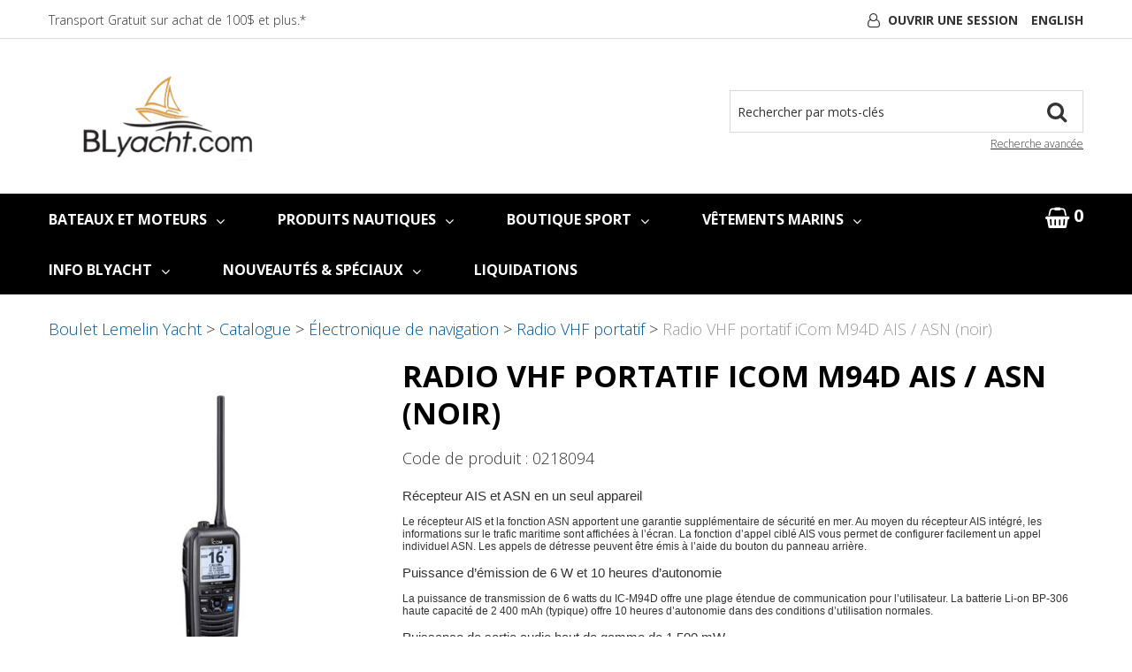

--- FILE ---
content_type: text/html; charset=utf-8
request_url: https://www.blyacht.com/radio-vhf-portatif-icom-m94d-ais-asn-noir-0218094
body_size: 26989
content:

<!DOCTYPE html>
<!--[if IE 7]><html lang="en" class="ie ie7"><![endif]-->
<!--[if IE 8]><html lang="en" class="ie ie8"><![endif]-->
<!--[if IE 9]><html lang="en" class="ie"><![endif]-->

<!--[if gt IE 9]><!-->
<html lang="fr">
<!--<![endif]-->
<head>
  <meta charset="utf-8">
  <title>Radio VHF portatif iCom M94D AIS / ASN (noir)</title>
    <meta name="description" content="Radio VHF portatif iCom M94D AIS / ASN (noir)" />
      <meta name="keywords" content="Radio VHF portatif iCom M94D AIS / ASN (noir)" />
      <link rel="canonical" href="https://www.blyacht.com/radio-vhf-portatif-icom-m94d-ais-asn-noir-0218094" />
    
  <meta content="True" name="HandheldFriendly">
  <meta name="viewport" content="width=device-width, initial-scale=1">
  <meta name="SKYPE_TOOLBAR" content="SKYPE_TOOLBAR_PARSER_COMPATIBLE" />

  <link rel="shortcut icon" type="image/ico" href="/favicon.ico?fv=F656045665E74A86ABAE6573290420BE" />


  <link rel="stylesheet" href="https://blyachtcom-1.azureedge.net/content/cssinclude.bdl?id=110" />


  <!--[if IE 8]><!--><script src="https://blyachtcom-2.azureedge.net/scriptecom/html5shiv.js?fv=C5776AB906652ADD91F9D827138CDDF5"></script><!--<![endif]-->
<script src="https://blyachtcom-2.azureedge.net/scripts/jsinclude.bdl?id=103"></script>
<script src="https://blyachtcom-2.azureedge.net/scripts/jsinclude.bdl?id=82"></script>


  <script>var _sCurrentLanguage="fr";var _sDefaultLanguage="fr-CA";var _sCurrentLanguageFull="fr-ca";var _sServerDomain="blyacht.com";var _sLangQueryName="lang";var _sCurrentLangQueryAndValue="lang=fr-ca"</script>

  

  

  
<script>
  function PageHeadMetadata() { }


  $(document).ready(function () {
    var facebookPixelEnabled = false;
    var googleTagManagerEnabled = false;
    var googleTagManagerEnhancedEnabled = false;
    var gtmBuiltInEventsEnabled = false;
    var currencyCode = "";

       facebookPixelEnabled = true;
           googleTagManagerEnabled = true;

       googleTagManagerEnhancedEnabled = true;

       gtmBuiltInEventsEnabled = true;

    currencyCode = "CAD";

    if (typeof TrackingEvent === 'function' && typeof TrackingEvent.init === 'function')
    {
      TrackingEvent.init(facebookPixelEnabled, googleTagManagerEnabled, googleTagManagerEnhancedEnabled, currencyCode, gtmBuiltInEventsEnabled);
    }




  });

  PageHeadMetadata.AsyncHtmlResponseHandler = function ($container, asyncSectionInfo) {
    // the async section container is a div, which cannot be added to the head tag. The resulting html is added to the body.
    // this handler is required to move the resulting html back to the head tag.
    $('head').append(asyncSectionInfo.Html);
    $container.remove();
  }

</script>


<!-- Global Site Tag (gtag.js) - Google Analytics -->
  
  <script async src="https://www.googletagmanager.com/gtag/js?id=G-BT1HTMV2W7"></script>
  
<script>
  window.dataLayer = window.dataLayer || [];
  function gtag(){dataLayer.push(arguments);}
  gtag('js', new Date());

    
    gtag('config', 'G-BT1HTMV2W7');
    

</script>

<!-- Facebook Pixel Code -->
<script>
  !function (f, b, e, v, n, t, s) {
    if (f.fbq) return; n = f.fbq = function () {
      n.callMethod ?
      n.callMethod.apply(n, arguments) : n.queue.push(arguments)
    };
    if (!f._fbq) f._fbq = n; n.push = n; n.loaded = !0; n.version = '2.0';
    n.queue = []; t = b.createElement(e); t.async = !0;
    t.src = v; s = b.getElementsByTagName(e)[0];
    s.parentNode.insertBefore(t, s)
  }(window, document, 'script',
  'https://connect.facebook.net/en_US/fbevents.js');
  fbq('init', '1341176519904405');
  fbq('track', 'PageView');
</script>
<noscript>
  <img height="1" width="1" style="display:none" 
       src="https://www.facebook.com/tr?id=1341176519904405&ev=PageView&noscript=1"/>
</noscript>
<!-- End Facebook Pixel Code -->
  <meta name="ProductCode" content="0218094" />

    <script type="application/ld+json">
    {
  "@context": "https://schema.org/",
  "@type": "Product",
  "name": "Radio VHF portatif iCom M94D AIS / ASN (noir)",
  "description": " R&#233;cepteur AIS et ASN en un seul appareil&#160; &#160; Le r&#233;cepteur AIS et la fonction ASN apportent une garantie suppl&#233;mentaire de s&#233;curit&#233; en mer. Au moyen du r&#233;cepteur AIS int&#233;gr&#233;, les informations sur le trafic maritime sont affich&#233;es &#224; l’&#233;cran. La fonction d’appel cibl&#233; AIS vous permet de configurer facilement un appel individuel ASN. Les appels de d&#233;tr",
  "sku": "0218094",
  "brand": {
    "@type": "Brand",
    "name": "ICOM"
  },
  "category": "Catalogue/Électronique de navigation/Radio VHF portatif/Radio VHF portatif iCom M94D AIS / ASN (noir)",
  "offers": {
    "@type": "Offer",
    "url": "https://www.blyacht.com/radio-vhf-portatif-icom-m94d-ais-asn-noir-0218094",
    "price": "449.99",
    "priceCurrency": "CAD",
    "availability": "https://schema.org/InStock"
  },
  "isRelatedTo": [
    {
      "@context": "https://schema.org/",
      "@type": "Product",
      "name": "Microphone de Commande ICOM HM-195B Contrôle à distance (noir)",
      "brand": {
        "@type": "Brand",
        "name": "ICOM"
      },
      "category": "Catalogue/Électronique de navigation/Radio VHF portatif/Radio VHF portatif iCom M94D AIS / ASN (noir)",
      "offers": {
        "@type": "Offer",
        "url": "https://www.blyacht.com/microphone-de-commande-icom-hm-195b-controle-a-distance-noir-0218196",
        "price": "217.99",
        "priceCurrency": "CAD",
        "availability": "https://schema.org/InStock"
      },
      "image": [
        "https://www.blyacht.com//img/product/0218196_1-B.jpg",
        "https://www.blyacht.com//img/product/0218196_2-B.jpg"
      ]
    },
    {
      "@context": "https://schema.org/",
      "@type": "Product",
      "name": "Télécommande sans fil pour radio VHF B&G V60 ",
      "brand": {
        "@type": "Brand",
        "name": "B&G"
      },
      "category": "Catalogue/Électronique de navigation/Radio VHF portatif/Radio VHF portatif iCom M94D AIS / ASN (noir)",
      "offers": {
        "@type": "Offer",
        "url": "https://www.blyacht.com/telecommande-sans-fil-pour-radio-vhf-b-g-v60-0214476",
        "price": "421.90",
        "priceCurrency": "CAD",
        "availability": "https://schema.org/InStock"
      },
      "image": [
        "https://www.blyacht.com//img/product/0214476_1-B.jpg"
      ]
    }
  ],
  "isSimilarTo": [
    {
      "@context": "https://schema.org/",
      "@type": "Product",
      "name": "Radio VHF Portatif HX380 5W  /  LMR commercial",
      "brand": {
        "@type": "Brand",
        "name": "STANDARD HORIZO"
      },
      "category": "Catalogue/Électronique de navigation/Radio VHF portatif/Radio VHF portatif iCom M94D AIS / ASN (noir)",
      "offers": {
        "@type": "Offer",
        "url": "https://www.blyacht.com/radio-vhf-portatif-hx380-5w-lmr-commercial-0230380",
        "price": "337.20",
        "priceCurrency": "CAD",
        "availability": "https://schema.org/InStock"
      },
      "image": [
        "https://www.blyacht.com//img/product/0230380_1-B.jpg"
      ]
    },
    {
      "@context": "https://schema.org/",
      "@type": "Product",
      "name": "VHF portable HX891BT Standard Horizon avec GPS et Bluetooth",
      "brand": {
        "@type": "Brand",
        "name": "STANDARD HORIZO"
      },
      "category": "Catalogue/Électronique de navigation/Radio VHF portatif/Radio VHF portatif iCom M94D AIS / ASN (noir)",
      "offers": {
        "@type": "Offer",
        "url": "https://www.blyacht.com/vhf-portable-hx891bt-standard-horizon-avec-gps-et-bluetooth-0289191",
        "price": "357.70",
        "priceCurrency": "CAD",
        "availability": "https://schema.org/InStock"
      },
      "image": [
        "https://www.blyacht.com//img/product/0289191-B.jpg"
      ]
    },
    {
      "@context": "https://schema.org/",
      "@type": "Product",
      "name": "Radio VHF portatif HX210 de Standard Horizon ",
      "brand": {
        "@type": "Brand",
        "name": "STANDARD HORIZO"
      },
      "category": "Catalogue/Électronique de navigation/Radio VHF portatif/Radio VHF portatif iCom M94D AIS / ASN (noir)",
      "offers": {
        "@type": "Offer",
        "url": "https://www.blyacht.com/radio-vhf-portatif-hx210-de-standard-horizon-0210210",
        "price": "167.95",
        "priceCurrency": "CAD",
        "availability": "https://schema.org/InStock"
      },
      "image": [
        "https://www.blyacht.com//img/product/0210210_1-B.jpg"
      ]
    },
    {
      "@context": "https://schema.org/",
      "@type": "Product",
      "name": "Radio VHF portatif ultra compact Standard Horizon HX40 ",
      "brand": {
        "@type": "Brand",
        "name": "STANDARD HORIZO"
      },
      "category": "Catalogue/Électronique de navigation/Radio VHF portatif/Radio VHF portatif iCom M94D AIS / ASN (noir)",
      "offers": {
        "@type": "Offer",
        "url": "https://www.blyacht.com/radio-vhf-portatif-ultra-compact-standard-horizon-hx40-0210040",
        "price": "180.75",
        "priceCurrency": "CAD",
        "availability": "https://schema.org/InStock"
      },
      "image": [
        "https://www.blyacht.com//img/product/0210040_1-B.jpg"
      ]
    }
  ],
  "image": [
    "https://www.blyacht.com//img/product/0218094-Z.jpg",
    "https://www.blyacht.com//img/product/IC-M94DE-B.jpg",
    "https://www.blyacht.com//img/product/m94_2-B.jpg"
  ]
}
    </script>


<meta name="generator" content="k-eCommerce" />
</head>


<body class=" Ecom-ProductPage EcomTProductPage EcomLLayoutEcomV2">
  
  <input type="hidden" id="hdnPageTitle" value="Radio VHF portatif iCom M94D AIS / ASN (noir)" />
  
  <div class="sb-site-container">
    <div class="widget" data-type="layout" data-index="1">
        <div class="customerservice-box hidden"></div>

    </div>
    <div class="main-section-container container">
      <div class="widget" data-type="layout" data-index="2">
        
<script>

    $(document).ready(function () {        
        Header.init(true, 3, "article", "articles", "ecomwgtheaderv2", "Nous avons mis &#224; jour votre panier avec succ&#232;s.&lt;/br&gt;&lt;a style=&#39;text-decoration: underline;&#39; href=&#39;/mon-panier&#39;&gt;Cliquez ici pour voir votre panier.&lt;/a&gt;");
        ShoppingCartSummary.DesktopAutoCloseCartPopupDelay = 5000 ;
        ShoppingCartSummary.MobileAutoCloseCartPopupDelay = 5000 ;
        $('.nav-myaccount .dropdown-toggle').dropdown();
        Menu.init();
    });
</script>
<header>

    <div class="header-bar">
        <div class="container">
            <div class="row-fluid">
            <div class="span6">
                <ul class="unstyled inline header-nav">

                        <li><a href="/fr/politique-de-transport">Transport Gratuit sur achat de 100$ et plus.*</a></li>   


                </ul>
            </div>
            
            <div class="span6">
                <ul class="unstyled inline header-nav-other">
                    <li class="dropdown">
                          <i class="fa fa-user-o"></i> <a class="dropdown-toggle ejs-header-menu" data-toggle="dropdown" href="javascript:void(0);">Ouvrir une session</a>
                        <ul class="dropdown-menu">
                                <li class="headerlink-login"><a href="/identification-utilisateur" class="btn">Ouvrir une session</a></li>
                                <li class="divider"></li>
                            <li class="headerlink-account"><a href="/mon-compte">Mon compte</a></li>
                                <li class="headerlink-cart"><a href="/mon-panier">Mon panier</a></li>
                                                                                    <li class="headerlink-contact"><a href="/ecom/questions">Service &#224; la client&#232;le</a></li>
                        </ul>
                    </li>



                        <li class="cult-en">
                            <a href="/en/icom-m94d-ais-asn-portable-vhf-radio-black-0218094" lang="en">English</a>
                        </li>

                </ul>
            </div>
            </div>
        </div>
    </div>

    <div class="header-content">
        <div class="container">
            <!-- HEADER LINKS -->

            <div class="row-fluid">
                <div class="span4">
                    <div class="logos text-center">

                            <a href="/fr" title="BLyacht.com">
                                <img src="https://blyachtcom-1.azureedge.net/medias/logo/logo-medium.png?fv=3D28C0298CF14610F0CD734952478167" alt="BLyacht.com" title="BLyacht.com" class="hires">
                            </a>
                    </div>
                </div>

                <div class="span8 header-topsection">
                              
                    <!-- SEARCH -->
                    <div class="search" role="search">
                        <div class="row-fluid">
                            <form class="form-search ejs-quicksearch form-inline" action="/recherche-produits" method="get" onsubmit="SearchAsType.PreventAjaxCall();">
                                <input type="text" name="qs" id="txtHeaderQuickSearch" class="form-search-input" placeholder="Rechercher par mots-cl&#233;s" autocomplete="off" />
                                <button class="btn-go" type="submit"> 
                                    <i class="fa fa-search"></i>      
                                </button>
                                <div class="row-fluid">
                                    <a href="/recherche-avance" class="advanced-search"><small>Recherche avanc&#233;e</small></a>
                                </div>
                            </form>
                        </div>
  
                    </div>

                    <!-- CART -->
                        <div class="row-fluid cart-in-mobile visible-phone">
                            <div class="mobile-cart">
                              <a href="javascript:void(0);" class="btn-cart box ejs-basket-popup ejs-basket-closed">
                               
                                <i class="fa fa-shopping-basket" aria-hidden="true"></i>
                                <span class="ejs-cart-products-qty cart-products-qty">0</span>
                                <span class="ejs-cart-products-qty-lbl cart-products-qty-lbl">
                                    
                                         article
                                </span>
                                    
                                    - <span class="ejs-cart-products-total">0,00$ CAD</span>
                                    
                                </a>
                            </div>
                        </div>       
                    <!-- Quote Cart -->
                </div>
            </div>

        </div>
    </div>
</header>

<div class="section-container-main-navigation">


        <div class="main-navigation">
            <div class="container">
                <div class="navbar navbar-inverse nav-menu">
                    <div class="navbar-inner">
                        <div class="container">
                            <div class="span12 visible-phone">
                                <a class="btn-navbar span1" data-toggle="collapse" data-target=".nav-collapse">
                                    <i class="fa fa-bars fa-large fa-inverted"></i>
                                </a>
                            </div>
                            <div class="row-fluid">
                                <div class="nav-collapse collapse span10" role="navigation">
                                    <ul class="nav">

                                            <li class="expand dropdown">
                                                <a class="dropdown-toggle lvl1 " href="/vente-de-bateaux-1"  data-toggle="dropdown" aria-haspopup="true">BATEAUX ET MOTEURS<i class="fa fa-angle-down" aria-hidden="true"></i></a>

                                                    <ul class="dropdown-menu level2" role="menu">
                                                            <li class="expand dropdown-submenu">
                                                                <a class="" href="https://www.cabanomarine.com/"  data-url="https://www.cabanomarine.com/" tabindex="-1" aria-haspopup="true">Bateaux - Cabano Marine</a>

                                                                    <ul class="level3 dropdown-menu">
                                                                            <li class="dropdown-submenu">
                                                                                <a class="" href="https://www.cabanomarine.com/produits/bateaux/pontons"  tabindex="-1">Pontons</a>
                                                                            </li>
                                                                            <li class="dropdown-submenu">
                                                                                <a class="" href="https://www.cabanomarine.com/produits/bateaux/bateaux-de-plaisance"  tabindex="-1">Bateaux de Plaisance et de Surf</a>
                                                                            </li>
                                                                            <li class="dropdown-submenu">
                                                                                <a class="" href="https://www.cabanomarine.com/produits/bateaux/bateaux-de-peche"  tabindex="-1">Bateaux de P&#234;che</a>
                                                                            </li>
                                                                            <li class="dropdown-submenu">
                                                                                <a class="" href="https://www.cabanomarine.com/produits/bateaux/embarcations-doccasion"  tabindex="-1">Embarcation d&#39;occasion</a>
                                                                            </li>
                                                                    </ul>
                                                            </li>
                                                            <li class="expand dropdown-submenu">
                                                                <a class="" href="/moteurs-hors-bord"  data-url="/ecom/categorypage/0ca3c5b2-5376-46af-a683-920a77639557" tabindex="-1" aria-haspopup="true">MOTEURS</a>

                                                                    <ul class="level3 dropdown-menu">
                                                                            <li class="dropdown-submenu">
                                                                                <a class="" href="/moteurs-hors-bord"  tabindex="-1">MOTEURS HORS-BORD</a>
                                                                            </li>
                                                                            <li class="dropdown-submenu">
                                                                                <a class="" href="/moteurs-diesel-yanmar"  tabindex="-1">MOTEURS DIESEL YANMAR</a>
                                                                            </li>
                                                                    </ul>
                                                            </li>
                                                            <li class="expand dropdown-submenu">
                                                                <a class="" href="/bateau-pneumatique"  data-url="/ecom/categorypage/b7d6b5c3-5bdc-436a-99fa-652a64361bbd" tabindex="-1" aria-haspopup="true">BATEAUX PNEUMATIQUES</a>

                                                                    <ul class="level3 dropdown-menu">
                                                                            <li class="dropdown-submenu">
                                                                                <a class="" href="/bateau-pneumatique-a-coque-rigide"  tabindex="-1">BATEAU PNEUMATIQUE A COQUE RIGIDE</a>
                                                                            </li>
                                                                            <li class="dropdown-submenu">
                                                                                <a class="" href="/bateau-pneumatique-sport"  tabindex="-1">BATEAU PNEUMATIQUE SPORT</a>
                                                                            </li>
                                                                            <li class="dropdown-submenu">
                                                                                <a class="" href="/bateau-annexe-gonflable"  tabindex="-1">BATEAU ANNEXE GONFLABLE</a>
                                                                            </li>
                                                                            <li class="dropdown-submenu">
                                                                                <a class="" href="/zodiac/bateau-pneumatique"  tabindex="-1">BATEAU PNEUMATIQUE ZODIAC</a>
                                                                            </li>
                                                                            <li class="dropdown-submenu">
                                                                                <a class="" href="/quicksilver/bateau-annexe-gonflable/"  tabindex="-1">BATEAU PNEUMATIQUE QUICKSILVER</a>
                                                                            </li>
                                                                    </ul>
                                                            </li>
                                                            <li>
                                                                <a class="" href="/bateaux-de-travail" >BATEAUX DE TRAVAIL</a>
                                                            </li>
                                                            <li>
                                                                <a class="" href="https://www.cabanomarine.com/service-de-courtage" >COURTAGE DE BATEAUX</a>
                                                            </li>
                                                            <li>
                                                                <a class="" href="https://www.cabanomarine.com/index.php/services/esthetique-de-bateaux" >SERVICE DE R&#201;PARATION</a>
                                                            </li>
                                                    </ul>

                                            </li>
                                            <li class="expand bigmenu">
                                                <a class="dropdown-toggle lvl1 " href="/catalogue"  data-target=".submenu_1" data-toggle="dropdown" aria-haspopup="true">PRODUITS NAUTIQUES<i class="fa fa-angle-down" aria-hidden="true"></i></a>
                                                <div class="submenu submenu_1">
                                                    <div class="submenu-left">
                                                        <ul class="nav nav-pills nav-stacked nav-inner-items">

                                                                <li class="expand opened">
                                                                        <a href="javascript:void(0);" class="has-content" data-category-code="Bateau_pneumatique" aria-haspopup="true">Bateau pneumatique</a>
                                                                        <div class="submenu-bigcontent">
                                                                            <div class="submenu-content">
                                                                                <h3><a href="/bateau-pneumatique">Bateau pneumatique</a></h3>
                                                                                <div class="bigcontent-categories">
                                                                                    <div class="row-fluid">
                                                                                        
                                                                                        
                                                                                        


                                                                                        <div class="span4">
                                                                                            <ul>
                                                                                                    <li><a href="/bateau-pneumatique-a-coque-rigide">Bateau pneumatique &#224; coque rigide</a></li>
                                                                                                    <li><a href="/bateau-pneumatique-sport">Bateau pneumatique sport</a></li>
                                                                                                    <li><a href="/bateau-annexe-gonflable">Bateau annexe gonflable</a></li>
                                                                                                    <li><a href="/accessoires-de-bateau-pneumatique">Accessoires de bateau pneumatique</a></li>
                                                                                                    <li><a href="/bossoirs-et-accessoires">Bossoirs et accessoires</a></li>
                                                                                                    <li><a href="/entretien-et-reparation-de-bateau-pneumatique">Entretien et r&#233;paration de bateau pneumatique</a></li>
                                                                                                    <li><a href="/pompes-a-air">Pompes &#224; air</a></li>
                                                                                                    <li><a href="/remorques-et-roues-pour-bateau">Remorques et roues pour bateau</a></li>
                                                                                            </ul>
                                                                                        </div>
                                                                                                                                                                            </div>
                                                                                </div>
                                                                            </div>
                                                                        </div>
                                                                </li>
                                                                <li class="expand ">
                                                                        <a href="javascript:void(0);" class="has-content" data-category-code="Accastillage_de_pont" aria-haspopup="true">Accastillage de pont</a>
                                                                        <div class="submenu-bigcontent">
                                                                            <div class="submenu-content">
                                                                                <h3><a href="/accastillage-de-pont">Accastillage de pont</a></h3>
                                                                                <div class="bigcontent-categories">
                                                                                    <div class="row-fluid">
                                                                                        
                                                                                        
                                                                                        


                                                                                        <div class="span4">
                                                                                            <ul>
                                                                                                    <li><a href="/accessoires-pour-cables-en-inox">Accessoires pour c&#226;bles en inox</a></li>
                                                                                                    <li><a href="/clinometres">Clinom&#232;tres</a></li>
                                                                                                    <li><a href="/cordage-de-greement-courant">Cordage de gr&#233;ement courant</a></li>
                                                                                                    <li><a href="/couteaux-et-accessoires">Couteaux et accessoires</a></li>
                                                                                                    <li><a href="/enrouleurs-de-voile">Enrouleurs de voile</a></li>
                                                                                                    <li><a href="/entretien-et-reparation-des-voiles">Entretien et r&#233;paration des voiles</a></li>
                                                                                                    <li><a href="/freins-de-barre-rallonges-et-freins-de-bome">Freins de barre, rallonges et freins de b&#244;me</a></li>
                                                                                                    <li><a href="/girouettes-et-indicateurs-de-vent">Girouettes et indicateurs de vent</a></li>
                                                                                                    <li><a href="/guides-de-cordage-et-pontets">Guides de cordage et pontets</a></li>
                                                                                                    <li><a href="/manilles-et-mousquetons">Manilles et mousquetons</a></li>
                                                                                                    <li><a href="/poulies-et-organisateurs-de-pont">Poulies et organisateurs de pont</a></li>
                                                                                                    <li><a href="/rails-et-chariots-d-ecoutes-de-voile">Rails et chariots d&#39;&#233;coutes de voile</a></li>
                                                                                                    <li><a href="/ridoirs-chapes-et-goupilles">Ridoirs, chapes et goupilles</a></li>
                                                                                                    <li><a href="/tangons-et-bouts-dehors">Tangons et bouts-dehors</a></li>
                                                                                                    <li><a href="/taquets-coinceurs-et-bloqueurs-de-cordage">Taquets, coinceurs et bloqueurs de cordage</a></li>
                                                                                                    <li><a href="/winches-et-accessoires">Winches et accessoires</a></li>
                                                                                            </ul>
                                                                                        </div>
                                                                                            <div class="span4">
                                                                                                <ul>
                                                                                                </ul>
                                                                                            </div>
                                                                                                                                                                            </div>
                                                                                </div>
                                                                            </div>
                                                                        </div>
                                                                </li>
                                                                <li class="expand ">
                                                                        <a href="javascript:void(0);" class="has-content" data-category-code="Amarrage_et_mouillage" aria-haspopup="true">Amarrage et mouillage</a>
                                                                        <div class="submenu-bigcontent">
                                                                            <div class="submenu-content">
                                                                                <h3><a href="/amarrage-et-mouillage">Amarrage et mouillage</a></h3>
                                                                                <div class="bigcontent-categories">
                                                                                    <div class="row-fluid">
                                                                                        
                                                                                        
                                                                                        


                                                                                        <div class="span4">
                                                                                            <ul>
                                                                                                    <li><a href="/amarrage-et-amortisseurs">Amarrage et amortisseurs</a></li>
                                                                                                    <li><a href="/ancres-daviers-et-supports">Ancres, daviers et supports</a></li>
                                                                                                    <li><a href="/bouees-d-ancrage-et-de-marquage">Bou&#233;es d&#39;ancrage et de marquage</a></li>
                                                                                                    <li><a href="/chaines-cablots-et-emerillons">Cha&#238;nes, c&#226;blots et &#233;merillons</a></li>
                                                                                                    <li><a href="/defenses-de-bateau-et-de-quai">D&#233;fenses de bateau et de quai</a></li>
                                                                                                    <li><a href="/gaffes">Gaffes</a></li>
                                                                                                    <li><a href="/guindeaux">Guindeaux</a></li>
                                                                                                    <li><a href="/propulseurs-d-etrave">Propulseurs d&#39;&#233;trave</a></li>
                                                                                            </ul>
                                                                                        </div>
                                                                                                                                                                            </div>
                                                                                </div>
                                                                            </div>
                                                                        </div>
                                                                </li>
                                                                <li class="expand ">
                                                                        <a href="javascript:void(0);" class="has-content" data-category-code="Confort_a_bord" aria-haspopup="true">Confort &#224; bord</a>
                                                                        <div class="submenu-bigcontent">
                                                                            <div class="submenu-content">
                                                                                <h3><a href="/confort-a-bord">Confort &#224; bord</a></h3>
                                                                                <div class="bigcontent-categories">
                                                                                    <div class="row-fluid">
                                                                                        
                                                                                        
                                                                                        


                                                                                        <div class="span4">
                                                                                            <ul>
                                                                                                    <li><a href="/articles-utilitaires-et-decoratifs">Articles utilitaires et d&#233;coratifs</a></li>
                                                                                                    <li><a href="/bbq-marins">BBQ Marins</a></li>
                                                                                                    <li><a href="/chauffage-et-climatisation">Chauffage et climatisation</a></li>
                                                                                                    <li><a href="/cuisinieres-et-poeles-encastres">Cuisini&#232;res et po&#234;les encastr&#233;s</a></li>
                                                                                                    <li><a href="/lampes-a-l-huile">Lampes &#224; l&#39;huile</a></li>
                                                                                                    <li><a href="/manches-a-air-aerateurs-solaires-et-passifs">Manches &#224; air, a&#233;rateurs solaires et passifs</a></li>
                                                                                                    <li><a href="/moustiquaires-et-dehumidificateurs">Moustiquaires et d&#233;humidificateurs</a></li>
                                                                                                    <li><a href="/reservoirs-de-propane">R&#233;servoirs de propane</a></li>
                                                                                                    <li><a href="/systemes-de-refrigeration">Syst&#232;mes de r&#233;frig&#233;ration</a></li>
                                                                                                    <li><a href="/tables-chaises-et-coussins">Tables, chaises et coussins</a></li>
                                                                                                    <li><a href="/vaisselle-verres-et-cuisine">Vaisselle, Verres et Cuisine</a></li>
                                                                                                    <li><a href="/ventilateurs-de-cabine">Ventilateurs de cabine</a></li>
                                                                                            </ul>
                                                                                        </div>
                                                                                                                                                                            </div>
                                                                                </div>
                                                                            </div>
                                                                        </div>
                                                                </li>
                                                                <li class="expand ">
                                                                        <a href="javascript:void(0);" class="has-content" data-category-code="Electricite" aria-haspopup="true">&#201;lectricit&#233;</a>
                                                                        <div class="submenu-bigcontent">
                                                                            <div class="submenu-content">
                                                                                <h3><a href="/electricite">&#201;lectricit&#233;</a></h3>
                                                                                <div class="bigcontent-categories">
                                                                                    <div class="row-fluid">
                                                                                        
                                                                                        
                                                                                        


                                                                                        <div class="span4">
                                                                                            <ul>
                                                                                                    <li><a href="/alternateurs-et-regulateurs">Alternateurs et r&#233;gulateurs</a></li>
                                                                                                    <li><a href="/ampoules-de-feux-de-navigation">Ampoules de feux de navigation</a></li>
                                                                                                    <li><a href="/batteries-marines-selecteurs-et-moniteurs">Batteries marines, s&#233;lecteurs et moniteurs</a></li>
                                                                                                    <li><a href="/cables-d-alimentation-et-entrees-electriques">C&#226;bles d&#39;alimentation et entr&#233;es &#233;lectriques</a></li>
                                                                                                    <li><a href="/cosses-et-connecteurs-etames">Cosses et connecteurs &#233;tam&#233;s</a></li>
                                                                                                    <li><a href="/distribution-electrique">Distribution &#233;lectrique</a></li>
                                                                                                    <li><a href="/feux-de-navigation">Feux de navigation</a></li>
                                                                                                    <li><a href="/fils-marins-etames-12v-et-120v">Fils marins &#233;tam&#233;s 12V et 120V</a></li>
                                                                                                    <li><a href="/inverseurs-et-chargeurs">Inverseurs et chargeurs</a></li>
                                                                                                    <li><a href="/luminaire-et-projecteur-exterieurs">Luminaire et projecteur ext&#233;rieurs</a></li>
                                                                                                    <li><a href="/luminaires-d-eclairage-interieurs">Luminaires d&#39;&#233;clairage int&#233;rieurs</a></li>
                                                                                                    <li><a href="/panneaux-solaires-et-energie-alternative">Panneaux solaires et &#233;nergie alternative</a></li>
                                                                                            </ul>
                                                                                        </div>
                                                                                                                                                                            </div>
                                                                                </div>
                                                                            </div>
                                                                        </div>
                                                                </li>
                                                                <li class="expand ">
                                                                        <a href="javascript:void(0);" class="has-content" data-category-code="Electronique_de_navigation" aria-haspopup="true">&#201;lectronique de navigation</a>
                                                                        <div class="submenu-bigcontent">
                                                                            <div class="submenu-content">
                                                                                <h3><a href="/electronique-de-navigation">&#201;lectronique de navigation</a></h3>
                                                                                <div class="bigcontent-categories">
                                                                                    <div class="row-fluid">
                                                                                        
                                                                                        
                                                                                        


                                                                                        <div class="span4">
                                                                                            <ul>
                                                                                                    <li><a href="/gps-lecteurs-de-cartes-multi-fonctions-et-sondeurs-combines">GPS, Lecteurs de cartes multi-fonctions et sondeurs combin&#233;s</a></li>
                                                                                                    <li><a href="/antennes-radio-vhf-et-tele">Antennes radio VHF et T&#233;l&#233;</a></li>
                                                                                                    <li><a href="/cables-et-reseau-nmea-2000">C&#226;bles et R&#233;seau NMEA 2000</a></li>
                                                                                                    <li><a href="/cartes-electroniques-et-logiciels">Cartes &#233;lectroniques et logiciels</a></li>
                                                                                                    <li><a href="/log-vitesse-sondeurs-et-anemometres">Log, vitesse, sondeurs et an&#233;mom&#232;tres</a></li>
                                                                                                    <li><a href="/moteurs-de-peche-a-la-traine">Moteurs de p&#234;che &#224; la traine</a></li>
                                                                                                    <li><a href="/pilotes-automatiques-de-cockpit-1">Pilotes automatiques de cockpit</a></li>
                                                                                                    <li><a href="/pilotes-automatiques-internes">Pilotes automatiques internes</a></li>
                                                                                                    <li><a href="/radars">Radars</a></li>
                                                                                                    <li><a href="/radio-vhf-fixe">Radio VHF fixe</a></li>
                                                                                                    <li><a href="/radio-vhf-portatif">Radio VHF portatif</a></li>
                                                                                                    <li><a href="/sondes-profondeur-peche">Sondes profondeur p&#234;che</a></li>
                                                                                                    <li><a href="/systemes-de-son-et-haut-parleurs">Syst&#232;mes de son et haut-parleurs</a></li>
                                                                                                    <li><a href="/transpondeurs-et-recepteurs-ais">Transpondeurs et r&#233;cepteurs AIS</a></li>
                                                                                            </ul>
                                                                                        </div>
                                                                                                                                                                            </div>
                                                                                </div>
                                                                            </div>
                                                                        </div>
                                                                </li>
                                                                <li class="expand ">
                                                                        <a href="javascript:void(0);" class="has-content" data-category-code="Entretien" aria-haspopup="true">Entretien</a>
                                                                        <div class="submenu-bigcontent">
                                                                            <div class="submenu-content">
                                                                                <h3><a href="/entretien">Entretien</a></h3>
                                                                                <div class="bigcontent-categories">
                                                                                    <div class="row-fluid">
                                                                                        
                                                                                        
                                                                                        


                                                                                        <div class="span4">
                                                                                            <ul>
                                                                                                    <li><a href="/peintures-de-finition-et-antisalissure">Peintures de finition et antisalissure</a></li>
                                                                                                    <li><a href="/peinture-et-materiel-antiderapants">Peinture et mat&#233;riel antid&#233;rapants</a></li>
                                                                                                    <li><a href="/resine-epoxy-et-accessoires-pour-fibre">R&#233;sine &#233;poxy et accessoires pour fibre</a></li>
                                                                                                    <li><a href="/nettoyeurs-tout-usage-marins">Nettoyeurs tout-usage marins</a></li>
                                                                                                    <li><a href="/produits-de-traitements-1">Produits de traitements</a></li>
                                                                                                    <li><a href="/pates-de-finition-et-cires">P&#226;tes de finition et cires</a></li>
                                                                                                    <li><a href="/vernis-huile-a-teck-et-nettoyeur-de-teck">Vernis, huile &#224; teck et nettoyeur de teck</a></li>
                                                                                                    <li><a href="/restoration-de-gelcoat">Restoration de gelcoat</a></li>
                                                                                                    <li><a href="/scellants-et-adhesifs">Scellants et adh&#233;sifs</a></li>
                                                                                                    <li><a href="/materiel-pour-application-peinture">Materiel pour application peinture</a></li>
                                                                                                    <li><a href="/pont-de-teck-synthetique">Pont de teck synth&#233;tique</a></li>
                                                                                            </ul>
                                                                                        </div>
                                                                                                                                                                            </div>
                                                                                </div>
                                                                            </div>
                                                                        </div>
                                                                </li>
                                                                <li class="expand ">
                                                                        <a href="javascript:void(0);" class="has-content" data-category-code="Mecanique" aria-haspopup="true">M&#233;canique</a>
                                                                        <div class="submenu-bigcontent">
                                                                            <div class="submenu-content">
                                                                                <h3><a href="/mecanique">M&#233;canique</a></h3>
                                                                                <div class="bigcontent-categories">
                                                                                    <div class="row-fluid">
                                                                                        
                                                                                        
                                                                                        


                                                                                        <div class="span4">
                                                                                            <ul>
                                                                                                    <li><a href="/moteurs-hors-bord">Moteurs hors-bord</a></li>
                                                                                                    <li><a href="/moteurs-electriques">Moteurs &#233;lectriques</a></li>
                                                                                                    <li><a href="/moteurs-diesel-yanmar">Moteurs diesel Yanmar</a></li>
                                                                                                    <li><a href="/accessoires-pour-moteurs">Accessoires pour moteurs</a></li>
                                                                                                    <li><a href="/cables-de-commande-et-controle">C&#226;bles de commande et contr&#244;le</a></li>
                                                                                                    <li><a href="/chaises-harnais-et-chariots-de-moteur">Chaises, harnais et chariots de moteur</a></li>
                                                                                                    <li><a href="/entretien-du-moteur">Entretien du moteur</a></li>
                                                                                                    <li><a href="/etancheurs-d-arbre-paliers-marins-et-coupe-cable">&#201;tancheurs d&#39;arbre, paliers marins et coupe-c&#226;ble</a></li>
                                                                                                    <li><a href="/filtres-et-cartouches">Filtres et cartouches</a></li>
                                                                                                    <li><a href="/reservoirs-de-carburant">R&#233;servoirs de carburant</a></li>
                                                                                                    <li><a href="/tuyaux-d-echapement-et-de-carburant">Tuyaux d&#39;&#233;chapement et de carburant</a></li>
                                                                                            </ul>
                                                                                        </div>
                                                                                                                                                                            </div>
                                                                                </div>
                                                                            </div>
                                                                        </div>
                                                                </li>
                                                                <li class="expand ">
                                                                        <a href="javascript:void(0);" class="has-content" data-category-code="Navigation" aria-haspopup="true">Navigation</a>
                                                                        <div class="submenu-bigcontent">
                                                                            <div class="submenu-content">
                                                                                <h3><a href="/navigation">Navigation</a></h3>
                                                                                <div class="bigcontent-categories">
                                                                                    <div class="row-fluid">
                                                                                        
                                                                                        
                                                                                        


                                                                                        <div class="span4">
                                                                                            <ul>
                                                                                                    <li><a href="/jumelles-marines-et-monoculaires">Jumelles marines et monoculaires</a></li>
                                                                                                    <li><a href="/compas-et-sextants">Compas et sextants</a></li>
                                                                                                    <li><a href="/cartes-marines-papier">Cartes marines papier</a></li>
                                                                                                    <li><a href="/outils-de-cartographie">Outils de cartographie</a></li>
                                                                                                    <li><a href="/atlas-guides-et-livres">Atlas, guides et livres</a></li>
                                                                                                    <li><a href="/instructions-nautiques-et-tables-des-marees">Instructions nautiques et tables des mar&#233;es</a></li>
                                                                                                    <li><a href="/horloges-et-barometres">Horloges et barom&#232;tres</a></li>
                                                                                            </ul>
                                                                                        </div>
                                                                                                                                                                            </div>
                                                                                </div>
                                                                            </div>
                                                                        </div>
                                                                </li>
                                                                <li class="expand ">
                                                                        <a href="javascript:void(0);" class="has-content" data-category-code="Plomberie" aria-haspopup="true">Plomberie</a>
                                                                        <div class="submenu-bigcontent">
                                                                            <div class="submenu-content">
                                                                                <h3><a href="/plomberie">Plomberie</a></h3>
                                                                                <div class="bigcontent-categories">
                                                                                    <div class="row-fluid">
                                                                                        
                                                                                        
                                                                                        


                                                                                        <div class="span4">
                                                                                            <ul>
                                                                                                    <li><a href="/pompes-de-cale-crepines-et-interrupteurs">Pompes de cale, cr&#233;pines et interrupteurs</a></li>
                                                                                                    <li><a href="/pompes-d-aqueduc">Pompes d&#39;aqueduc</a></li>
                                                                                                    <li><a href="/douches-robinets-et-boyaux">Douches, robinets et boyaux</a></li>
                                                                                                    <li><a href="/systeme-sanitaire-toilettes-et-pompes">Syst&#232;me sanitaire, toilettes et pompes</a></li>
                                                                                                    <li><a href="/chauffe-eau">Chauffe-eau</a></li>
                                                                                                    <li><a href="/dessalinisateurs">D&#233;ssalinisateurs</a></li>
                                                                                                    <li><a href="/passe-pont-et-regulateurs-de-presssion">Passe-pont et r&#233;gulateurs de presssion</a></li>
                                                                                                    <li><a href="/reservoirs-d-eau-et-indicateurs-de-niveau">R&#233;servoirs d&#39;eau et indicateurs de niveau</a></li>
                                                                                                    <li><a href="/tuyaux-de-plomberie">Tuyaux de plomberie</a></li>
                                                                                                    <li><a href="/valves-passe-coques-et-accessoires">Valves, passe-coques et accessoires</a></li>
                                                                                            </ul>
                                                                                        </div>
                                                                                                                                                                            </div>
                                                                                </div>
                                                                            </div>
                                                                        </div>
                                                                </li>
                                                                <li class="expand ">
                                                                        <a href="javascript:void(0);" class="has-content" data-category-code="Quincaillerie" aria-haspopup="true">Quincaillerie</a>
                                                                        <div class="submenu-bigcontent">
                                                                            <div class="submenu-content">
                                                                                <h3><a href="/quincaillerie">Quincaillerie</a></h3>
                                                                                <div class="bigcontent-categories">
                                                                                    <div class="row-fluid">
                                                                                        
                                                                                        
                                                                                        


                                                                                        <div class="span4">
                                                                                            <ul>
                                                                                                    <li><a href="/anodes">Anodes</a></li>
                                                                                                    <li><a href="/articles-en-teck">Articles en teck</a></li>
                                                                                                    <li><a href="/charnieres-verrous-et-poignees">Charni&#232;res, verrous et poign&#233;es</a></li>
                                                                                                    <li><a href="/collets-a-tuyaux-et-a-cables">Collets &#224; tuyaux et &#224; cables</a></li>
                                                                                                    <li><a href="/crochets">Crochets</a></li>
                                                                                                    <li><a href="/ecoutilles-et-hublots">&#201;coutilles et hublots</a></li>
                                                                                                    <li><a href="/supports-et-fixations">Supports et fixations</a></li>
                                                                                                    <li><a href="/taquets-et-chaumards">Taquets et chaumards</a></li>
                                                                                                    <li><a href="/trous-d-inspection-et-plaques-de-ventilation">Trous d&#39;inspection et plaques de ventilation</a></li>
                                                                                                    <li><a href="/tubulure-en-inox-raccords-de-rail-et-chandeliers">Tubulure en inox, raccords de rail et chandeliers</a></li>
                                                                                                    <li><a href="/visserie-en-inox">Visserie en inox</a></li>
                                                                                            </ul>
                                                                                        </div>
                                                                                                                                                                            </div>
                                                                                </div>
                                                                            </div>
                                                                        </div>
                                                                </li>
                                                                <li class="expand ">
                                                                        <a href="javascript:void(0);" class="has-content" data-category-code="Securite_a_bord" aria-haspopup="true">S&#233;curit&#233; &#224; bord</a>
                                                                        <div class="submenu-bigcontent">
                                                                            <div class="submenu-content">
                                                                                <h3><a href="/securite-a-bord">S&#233;curit&#233; &#224; bord</a></h3>
                                                                                <div class="bigcontent-categories">
                                                                                    <div class="row-fluid">
                                                                                        
                                                                                        
                                                                                        


                                                                                        <div class="span4">
                                                                                            <ul>
                                                                                                    <li><a href="/collets-gonflables-et-vestes-de-sauvetage">Collets gonflables et vestes de sauvetage</a></li>
                                                                                                    <li><a href="/harnais-et-sangles-de-retenue">Harnais et sangles de retenue</a></li>
                                                                                                    <li><a href="/signaux-pyrotechniques">Signaux pyrotechniques</a></li>
                                                                                                    <li><a href="/signalisation-visuelle">Signalisation visuelle</a></li>
                                                                                                    <li><a href="/signalisation-sonore">Signalisation sonore</a></li>
                                                                                                    <li><a href="/balises-de-detresse">Balises de d&#233;tresse</a></li>
                                                                                                    <li><a href="/bouees-de-sauvetage-et-accessoires">Bou&#233;es de sauvetage et accessoires</a></li>
                                                                                                    <li><a href="/contenants-etanches">Contenants &#233;tanches</a></li>
                                                                                                    <li><a href="/detecteurs-de-propane-et-extincteurs">D&#233;tecteurs de propane et extincteurs</a></li>
                                                                                                    <li><a href="/drapeaux">Drapeaux</a></li>
                                                                                                    <li><a href="/echelles">&#201;chelles</a></li>
                                                                                                    <li><a href="/radeau-de-survie">Radeau de survie</a></li>
                                                                                                    <li><a href="/reflecteurs-radar">R&#233;flecteurs radar</a></li>
                                                                                            </ul>
                                                                                        </div>
                                                                                                                                                                            </div>
                                                                                </div>
                                                                            </div>
                                                                        </div>
                                                                </li>
                                                                <li class="expand ">
                                                                        <a href="javascript:void(0);" class="has-content" data-category-code="Sports_et_Divertissements" aria-haspopup="true">Sports et Divertissements</a>
                                                                        <div class="submenu-bigcontent">
                                                                            <div class="submenu-content">
                                                                                <h3><a href="/sports-et-divertissements">Sports et Divertissements</a></h3>
                                                                                <div class="bigcontent-categories">
                                                                                    <div class="row-fluid">
                                                                                        
                                                                                        
                                                                                        


                                                                                        <div class="span4">
                                                                                            <ul>
                                                                                                    <li><a href="/planches-et-skis">Planches et Skis</a></li>
                                                                                                    <li><a href="/planches-a-pagaie">Planches &#224; pagaie</a></li>
                                                                                                    <li><a href="/tubes-tractables">Tubes tractables</a></li>
                                                                                                    <li><a href="/vestes">Vestes</a></li>
                                                                                                    <li><a href="/accessoires-de-peche">Accessoires de p&#234;che</a></li>
                                                                                                    <li><a href="/cordes-de-tractables">Cordes de tractables</a></li>
                                                                                            </ul>
                                                                                        </div>
                                                                                                                                                                            </div>
                                                                                </div>
                                                                            </div>
                                                                        </div>
                                                                </li>
                                                                <li class="expand ">
                                                                        <a href="javascript:void(0);" class="has-content" data-category-code="Vetements_marins" aria-haspopup="true">V&#234;tements marins</a>
                                                                        <div class="submenu-bigcontent">
                                                                            <div class="submenu-content">
                                                                                <h3><a href="/vetements-marins">V&#234;tements marins</a></h3>
                                                                                <div class="bigcontent-categories">
                                                                                    <div class="row-fluid">
                                                                                        
                                                                                        
                                                                                        


                                                                                        <div class="span4">
                                                                                            <ul>
                                                                                                    <li><a href="/vestes-et-pantalons-impermeables">Vestes et pantalons imperm&#233;ables</a></li>
                                                                                                    <li><a href="/combinaisons-et-veste-de-flottaison">Combinaisons et veste de flottaison</a></li>
                                                                                                    <li><a href="/bottes-et-souliers-de-pont">Bottes et souliers de pont</a></li>
                                                                                                    <li><a href="/gants-de-voile-1">Gants de voile</a></li>
                                                                                                    <li><a href="/chapeaux-et-casquettes">Chapeaux et casquettes</a></li>
                                                                                                    <li><a href="/complement-vestimentaires">Complement vestimentaires</a></li>
                                                                                            </ul>
                                                                                        </div>
                                                                                                                                                                            </div>
                                                                                </div>
                                                                            </div>
                                                                        </div>
                                                                </li>
                                                        </ul>
                                                    </div>
                                                </div>
                                            </li>
                                            <li class="expand bigmenu">
                                                <a class="dropdown-toggle lvl1 " href="/sports-et-divertissements"  data-target=".submenu_2" data-toggle="dropdown" aria-haspopup="true">BOUTIQUE SPORT<i class="fa fa-angle-down" aria-hidden="true"></i></a>
                                                <div class="submenu submenu_2">
                                                    <div class="submenu-left">
                                                        <ul class="nav nav-pills nav-stacked nav-inner-items">

                                                                <li class="expand opened">
                                                                        <a href="javascript:void(0);" class="has-content" data-category-code="Planches_Skis" aria-haspopup="true">Planches et Skis</a>
                                                                        <div class="submenu-bigcontent">
                                                                            <div class="submenu-content">
                                                                                <h3><a href="/planches-et-skis">Planches et Skis</a></h3>
                                                                                <div class="bigcontent-categories">
                                                                                    <div class="row-fluid">
                                                                                        
                                                                                        
                                                                                        


                                                                                        <div class="span4">
                                                                                            <ul>
                                                                                                    <li><a href="/planches-de-wake">Planches de Wake</a></li>
                                                                                                    <li><a href="/skis-nautiques">Skis nautiques</a></li>
                                                                                                    <li><a href="/bottes-et-fixations">Bottes et Fixations</a></li>
                                                                                                    <li><a href="/planche-a-genoux">Planche &#224; Genoux</a></li>
                                                                                                    <li><a href="/planche-de-surf">Planche de Surf</a></li>
                                                                                            </ul>
                                                                                        </div>
                                                                                                                                                                            </div>
                                                                                </div>
                                                                            </div>
                                                                        </div>
                                                                </li>
                                                                <li class="expand ">
                                                                        <a href="javascript:void(0);" class="has-content" data-category-code="Planches_a_pagaie" aria-haspopup="true">Planches &#224; pagaie</a>
                                                                        <div class="submenu-bigcontent">
                                                                            <div class="submenu-content">
                                                                                <h3><a href="/planches-a-pagaie">Planches &#224; pagaie</a></h3>
                                                                                <div class="bigcontent-categories">
                                                                                    <div class="row-fluid">
                                                                                        
                                                                                        
                                                                                        


                                                                                        <div class="span4">
                                                                                            <ul>
                                                                                                    <li><a href="/planches">Planches</a></li>
                                                                                                    <li><a href="/pagaie-et-accessoires">Pagaie et accessoires</a></li>
                                                                                            </ul>
                                                                                        </div>
                                                                                                                                                                            </div>
                                                                                </div>
                                                                            </div>
                                                                        </div>
                                                                </li>
                                                                <li class="expand ">
                                                                        <a class="" href="/tubes-tractables"  data-category-code="Tubes_tractables">Tubes tractables</a>
                                                                </li>
                                                                <li class="expand ">
                                                                        <a class="" href="/vestes"  data-category-code="Vestes">Vestes</a>
                                                                </li>
                                                                <li class="expand ">
                                                                        <a class="" href="/accessoires-de-peche"  data-category-code="accessoires_de_peche">Accessoires de p&#234;che</a>
                                                                </li>
                                                                <li class="expand ">
                                                                        <a class="" href="/cordes-de-tractables"  data-category-code="Cordes_de_tractables">Cordes de tractables</a>
                                                                </li>
                                                        </ul>
                                                    </div>
                                                </div>
                                            </li>
                                            <li class="expand bigmenu">
                                                <a class="dropdown-toggle lvl1 " href="/vetements-marins"  data-target=".submenu_3" data-toggle="dropdown" aria-haspopup="true">V&#202;TEMENTS MARINS<i class="fa fa-angle-down" aria-hidden="true"></i></a>
                                                <div class="submenu submenu_3">
                                                    <div class="submenu-left">
                                                        <ul class="nav nav-pills nav-stacked nav-inner-items">

                                                                <li class="expand opened">
                                                                        <a href="javascript:void(0);" class="has-content" data-category-code="Vestes_et_pantalons_impermeables" aria-haspopup="true">Vestes et pantalons imperm&#233;ables</a>
                                                                        <div class="submenu-bigcontent">
                                                                            <div class="submenu-content">
                                                                                <h3><a href="/vestes-et-pantalons-impermeables">Vestes et pantalons imperm&#233;ables</a></h3>
                                                                                <div class="bigcontent-categories">
                                                                                    <div class="row-fluid">
                                                                                        
                                                                                        
                                                                                        


                                                                                        <div class="span4">
                                                                                            <ul>
                                                                                                    <li><a href="/navigation-cotiere">Navigation c&#244;ti&#232;re</a></li>
                                                                                                    <li><a href="/navigation-en-haute-mer">Navigation en haute-mer</a></li>
                                                                                            </ul>
                                                                                        </div>
                                                                                                                                                                            </div>
                                                                                </div>
                                                                            </div>
                                                                        </div>
                                                                </li>
                                                                <li class="expand ">
                                                                        <a class="" href="/combinaisons-et-veste-de-flottaison"  data-category-code="Combinaisons_et_veste_de_flottaison">Combinaisons et veste de flottaison</a>
                                                                </li>
                                                                <li class="expand ">
                                                                        <a class="" href="/bottes-et-souliers-de-pont"  data-category-code="Bottes_et_souliers_de_pont">Bottes et souliers de pont</a>
                                                                </li>
                                                                <li class="expand ">
                                                                        <a class="" href="/gants-de-voile-1"  data-category-code="Gants_de_voile_2">Gants de voile</a>
                                                                </li>
                                                                <li class="expand ">
                                                                        <a class="" href="/chapeaux-et-casquettes"  data-category-code="Chapeaux_et_casquettes">Chapeaux et casquettes</a>
                                                                </li>
                                                                <li class="expand ">
                                                                        <a class="" href="/complement-vestimentaires"  data-category-code="Accessoires_vestimentaires">Complement vestimentaires</a>
                                                                </li>
                                                        </ul>
                                                    </div>
                                                </div>
                                            </li>
                                            <li class="expand dropdown">
                                                <a class="dropdown-toggle lvl1 " href="/catalogue"  data-toggle="dropdown" aria-haspopup="true">INFO BLYACHT<i class="fa fa-angle-down" aria-hidden="true"></i></a>

                                                    <ul class="dropdown-menu level2" role="menu">
                                                            <li>
                                                                <a class="" href="/catalogue" >TOUS LES PRODUITS</a>
                                                            </li>
                                                            <li>
                                                                <a class="" href="/magasin-entrepot-de-produits-nautiques" >MAGASIN PRODUITS NAUTIQUES</a>
                                                            </li>
                                                            <li>
                                                                <a class="" href="/politique-de-transport" >POLITIQUE DE LIVRAISON</a>
                                                            </li>
                                                            <li>
                                                                <a class="" href="/contactez-nous" >CONTACTEZ NOUS</a>
                                                            </li>
                                                            <li>
                                                                <a class="" href="https://www.blyacht.com/medias/CONSEILS_HIVERNEMENT.pdf" >CONSEILS NAUTIQUES</a>
                                                            </li>
                                                    </ul>

                                            </li>
                                            <li class="expand dropdown">
                                                <a class="dropdown-toggle lvl1 " href="javascript:void(0)"  data-toggle="dropdown" aria-haspopup="true">NOUVEAUT&#201;S &amp; SP&#201;CIAUX<i class="fa fa-angle-down" aria-hidden="true"></i></a>

                                                    <ul class="dropdown-menu level2" role="menu">
                                                            <li>
                                                                <a class="" href="/nouveautes" >NOUVEAUT&#201;S</a>
                                                            </li>
                                                            <li>
                                                                <a class="" href="/circulaire-des-speciaux" >CIRCULAIRE DES SP&#201;CIAUX</a>
                                                            </li>
                                                            <li>
                                                                <a class="" href="/liquidations" >LIQUIDATIONS</a>
                                                            </li>
                                                    </ul>

                                            </li>
                                            <li>
                                                <a class="" href="/liquidations" >LIQUIDATIONS</a>
                                            </li>
                                    </ul>
                                </div>

                                <div class="nav-quicklinks span2">
                                    <ul class="nav nav-pills unstyled inline">
                                            <li class="nav-search-container">
                                                <!--[isk] 1st btn form show/hide trigger-->
                                                <a class="btn-search box pointer-cursor">
                                                    <i class="fa fa-search fa-inverted"></i>
                                                </a>
                                            </li>
																					<li>
												<a href="javascript:void(0);" class="btn-cart box ejs-basket-popup ejs-basket-closed">
													<i class="fa fa-shopping-basket fa-inverted" aria-hidden="true"></i> <span class="ejs-cart-products-qty"><strong class="visible-desktop"></strong>0 </span>
												</a>
											</li>
										                                    </ul>
                                </div>
                            </div>

                        </div>
                    </div>
                </div>


                <!-- SEARCH NAVIGATION -->
                <div class="main-navig-search" role="search">
                    <form class="form-search ejs-search-bar" action="/recherche-produits" method="get" onsubmit="SearchAsType.PreventAjaxCall();">

                        <input autocomplete="off" class="form-search-input" id="txtQsBar" name="qs" placeholder="Rechercher par mots-clés" type="text" value="" />
                        <!--[isk] 2nd btn search trigger-->
                        <button class="btn btn-go" id="cmdSearchBar" type="submit"><i class="fa fa-search fa-inverted"></i></button>
                    </form>
                </div>
            </div>

        </div>
                
		<!-- CART -->
			<div id="shoppingCartPopup" class="basket-pop ejs-basket-closed">
				<div class="row-fluid basketpop-header">
					<div class="span11">
						<h3 class="pull-left">Mon panier
						</h3>
					</div>
					<div class="span1">
						<a class="basket-close pull-right" href="javascript:void(0)" onclick="ShoppingCartSummary.forceClose(); return false;"><i class="fa fa-times fa-inverted fa-small"></i></a>
					</div>
				</div>
				<div id="shoppingCartPopupContent" data-widget-code="EcomWGTShoppingCartSummary">
				</div>
			</div>
		
		<!-- QUOTE -->
</div>

      </div>
      <section class="main-section" role="main">
        <div id="main-section" class="container">
          <div id="ejs-main-section" class="section-body-container">
            


<div class="row-fluid">
  <div class="span12">   
    <div class="widget" data-type="view" data-index="1">
      


<script>if (typeof TrackingEvent === 'function' && typeof TrackingEvent.addProductData === 'function'){TrackingEvent.addProductData('9c688506-796a-4679-8249-1563f8dec260', {"Id":"9c688506-796a-4679-8249-1563f8dec260","Code":"0218094","Title":"Radio VHF portatif iCom M94D AIS / ASN (noir)","Category":"Radio VHF portatif","Brand":"ICOM","Configurations":"","Price":449.99,"PriceForMinQuantity":449.9900,"Quantity":1.0,"ListPosition":1,"Currency":"CAD"});}</script>

<script>
    $(document).ready(function () {
        $(document).trigger("ProductPageDisplay", ["9c688506-796a-4679-8249-1563f8dec260"]);
  });
</script>

<div class="product-detail ejs-product-detail site-content clearfix row-fluid ">

  <!-- breadcrumb section-->

  <div class="row-fluid">
    <ul class='breadcrumb'><li class=''><a href='/fr'>Boulet Lemelin Yacht</a><span class='divider'>&gt;</span></li><li class=''><a href='/catalogue'>Catalogue</a><span class='divider'>&gt;</span></li><li class=''><a href='/electronique-de-navigation'>Électronique de navigation</a><span class='divider'>&gt;</span></li><li class=''><a href='/radio-vhf-portatif'>Radio VHF portatif</a><span class='divider'>&gt;</span></li><li class='active'>Radio VHF portatif iCom M94D AIS / ASN (noir)</li></ul>

  </div>

  <!-- product detail START -->

  <div class="row-fluid">
    <div class="span4">
      <div class="product-image">
        <!-- Widget Unique Code used for calls to the Model from the controller  -->
        <input id="WidgetUniqueCode" name="WidgetUniqueCode" type="hidden" value="SdWlppw1TpFAaFHqsHbZSljudKMF2H2XHmugGZWI/xF3/gB680HgtWmXQiA6Hknu" />
        <input id="CategoryId" name="CategoryId" type="hidden" value="8f1164cf-2bd8-461d-90d2-472af8e609b8" />










        <div class="product-image-container ejs-product-image-container">


          <img id="product-detail-gallery-main-img" class="product-main-image" alt="Radio VHF portatif iCom M94D AIS / ASN (noir)" title="Radio VHF portatif iCom M94D AIS / ASN (noir)" src="https://blyachtcom-2.azureedge.net/img/product/0218094-B.jpg?fv=5C1891DB053B19BF4D4D84FA64B1B3D1" data-zoom-image="/img/product/0218094-Z.jpg?fv=9726B0E973056E25EFF33014FDF5D28F" data-zoom-enabled="True" />
        </div>

        <div id="zoom-info">
          <div class="visible-phone visible-tablet hidden-desktop text-center v-margin">
            <small class="muted">Appuyez deux fois et maintenez enfoncer pour un gros plan.</small>
          </div>

          <div class="hidden-phone hidden-tablet visible-desktop text-center v-margin">
            <small class="muted">Passer en survol l'image pour zoomer.</small>
          </div>
        </div>


          <div id="product-detail-gallery-thumbs">
            <ul class="slides">
                <li>
                  <a href="javascript:void(0);" class="ejs-slider-thumb" data-image="/img/product/0218094-B.jpg?fv=5C1891DB053B19BF4D4D84FA64B1B3D1" data-zoom-image="/img/product/0218094-Z.jpg?fv=9726B0E973056E25EFF33014FDF5D28F" data-enlarge-image="/img/product/0218094-Z.jpg?fv=9726B0E973056E25EFF33014FDF5D28F">
                    <img src="https://blyachtcom-1.azureedge.net/img/product/0218094-T.jpg?fv=9B22FF58F2B97A4E644374E05A7B20EA" alt="Radio VHF portatif iCom M94D AIS / ASN (noir)" />
                  </a>
                </li>
                <li>
                  <a href="javascript:void(0);" class="ejs-slider-thumb" data-image="/img/product/IC-M94DE-B.jpg?fv=648C2C9D8FDB0B4E4C629447FE85EABA" data-zoom-image="" data-enlarge-image="/img/product/IC-M94DE-B.jpg?fv=648C2C9D8FDB0B4E4C629447FE85EABA">
                    <img src="https://blyachtcom-2.azureedge.net/img/product/IC-M94DE-T.jpg?fv=8504B544CD18E8F506480B66D532E0B8" alt="Radio VHF portatif iCom M94D AIS / ASN (noir)" />
                  </a>
                </li>
                <li>
                  <a href="javascript:void(0);" class="ejs-slider-thumb" data-image="/img/product/m94_2-B.jpg?fv=5EDB4644298D98570FCC9106A3574C55" data-zoom-image="" data-enlarge-image="/img/product/m94_2-B.jpg?fv=5EDB4644298D98570FCC9106A3574C55">
                    <img src="https://blyachtcom-1.azureedge.net/img/product/m94_2-T.jpg?fv=D4046BB6DEAAE43BFF48FFD87F61AAA9" alt="Radio VHF portatif iCom M94D AIS / ASN (noir)" />
                  </a>
                </li>
            </ul>
          </div>

        <div id="enlarge-info" class="text-center hidden-phone v-margin product-enlarge">
          <i class="fa fa-arrows-alt fa-small" aria-hidden="true"></i><a class="ejs-product-enlarge btn btn-link"><small>Cliquer pour agrandir</small></a>
        </div>


      </div>
          <div class="product-brand text-center">
            <a href="/icom-1/catalogue">
              <img src="https://blyachtcom-2.azureedge.net/img/brand/Icom_logo_400.jpg?fv=14ECF101EFE1895B6ECF282C10FA10AF" title="ICOM" alt="ICOM" />
            </a>
          </div>

    </div>
    <div class="span8">
      <div class="row-fluid">
        <h1>Radio VHF portatif iCom M94D AIS / ASN (noir)</h1>
          <p class="product-details-code">Code de produit : <span>0218094</span></p>


          <div class="product-details-desc"><p style="margin: 0px; font-size: 15px; line-height: normal; font-family: Arial;">R&eacute;cepteur AIS et ASN en un seul appareil&nbsp;</p><p style="margin: 0px; font-size: 12px; line-height: normal; font-family: Arial; min-height: 14px;">&nbsp;</p><p style="margin: 0px; font-size: 12px; line-height: normal; font-family: Arial;">Le r&eacute;cepteur AIS et la fonction ASN apportent une garantie suppl&eacute;mentaire de s&eacute;curit&eacute; en mer. Au moyen du r&eacute;cepteur AIS int&eacute;gr&eacute;, les informations sur le trafic maritime sont affich&eacute;es &agrave; l&rsquo;&eacute;cran. La fonction d&rsquo;appel cibl&eacute; AIS vous permet de configurer facilement un appel individuel ASN. Les appels de d&eacute;tresse peuvent &ecirc;tre &eacute;mis &agrave; l&rsquo;aide du bouton du panneau arri&egrave;re.&nbsp;</p><p style="margin: 0px; font-size: 12px; line-height: normal; font-family: Arial; min-height: 14px;">&nbsp;</p><p style="margin: 0px; font-size: 15px; line-height: normal; font-family: Arial;">Puissance d&rsquo;&eacute;mission de 6 W et 10 heures d&rsquo;autonomie&nbsp;</p><p style="margin: 0px; font-size: 12px; line-height: normal; font-family: Arial; min-height: 14px;">&nbsp;</p><p style="margin: 0px; font-size: 12px; line-height: normal; font-family: Arial;">La puissance de transmission de 6 watts du IC-M94D offre une plage &eacute;tendue de communication pour l&rsquo;utilisateur. La batterie Li-on BP-306 haute capacit&eacute; de 2 400 mAh (typique) offre 10 heures d&rsquo;autonomie dans des conditions d&rsquo;utilisation normales.&nbsp;</p><p style="margin: 0px; font-size: 12px; line-height: normal; font-family: Arial; min-height: 14px;">&nbsp;</p><p style="margin: 0px; font-size: 15px; line-height: normal; font-family: Arial;">Puissance de sortie audio haut de gamme de 1 500 mW&nbsp;</p><p style="margin: 0px; font-size: 12px; line-height: normal; font-family: Arial; min-height: 14px;">&nbsp;</p><p style="margin: 0px; font-size: 12px; line-height: normal; font-family: Arial;">Le haut-parleur haute puissance personnalis&eacute; d&rsquo;Icom offre une puissance de sortie audio de 1 500 mW (typique) et une clart&eacute; acoustique am&eacute;lior&eacute;e pour les environnements maritimes bruyants.&nbsp;</p><p style="margin: 0px; font-size: 12px; line-height: normal; font-family: Arial; min-height: 14px;">&nbsp;</p><p style="margin: 0px; font-size: 15px; line-height: normal; font-family: Arial;">Fonction de navigation simplifi&eacute;e&nbsp;</p><p style="margin: 0px; font-size: 12px; line-height: normal; font-family: Arial; min-height: 14px;">&nbsp;</p><p style="margin: 0px; font-size: 12px; line-height: normal; font-family: Arial;">La fonction de navigation vous guide vers un rep&egrave;re de balisage pr&eacute;cis. Vous pouvez attribuer jusqu&rsquo;&agrave; 50 lieux de p&ecirc;che ou destinations favorites en tant que rep&egrave;res de balisage.&nbsp;</p><p style="margin: 0px; font-size: 12px; line-height: normal; font-family: Arial; min-height: 14px;">&nbsp;</p><p style="margin: 0px; font-size: 15px; line-height: normal; font-family: Arial;">Fonctions<span style="font-size: 12px; line-height: normal;"> </span>Float&rsquo;n Flash et r&eacute;glage automatique MOB&nbsp;</p><p style="margin: 0px; font-size: 12px; line-height: normal; font-family: Arial; min-height: 14px;">&nbsp;</p><p style="margin: 0px; font-size: 12px; line-height: normal; font-family: Arial;">La radio flotte et l&rsquo;&eacute;cran LCD, les touches et la touche de d&eacute;tresse du panneau arri&egrave;re clignotent pour vous aider &agrave; la r&eacute;cup&eacute;rer dans l&rsquo;eau. Pour une meilleure protection des marins, appuyer sur la touche de d&eacute;tresse plut&ocirc;t que sur le bouton uni non identifi&eacute; lorsque la fonction Float&rsquo;n Flash est activ&eacute;e. Cela permet d&rsquo;&eacute;mettre un signal de d&eacute;tresse MOB.&nbsp;</p><p style="margin: 0px; font-size: 12px; line-height: normal; font-family: Arial; min-height: 14px;">&nbsp;</p><p style="margin: 0px; font-size: 15px; line-height: normal; font-family: Arial;">Et plus encore&nbsp;</p><p style="margin: 0px; font-size: 12px; line-height: normal; font-family: Arial; min-height: 14px;">&nbsp;</p><p style="margin: 0px; font-size: 12px; line-height: normal; font-family: Arial;">&bull; R&eacute;cepteur GPS int&eacute;gr&eacute;&nbsp;</p><p style="margin: 0px; font-size: 11px; line-height: normal; font-family: Arial;"><span style="font-size: 12px; line-height: normal;">&bull; Technologie active d&rsquo;annulation du bruit<br>&bull; </span>IPX7 submersible (immersion jusqu&rsquo;&agrave; 1 m de profondeur pendant 30 minutes)<span style="font-size: 12px; line-height: normal;"> <br>&bull; </span>R&eacute;ception de canaux m&eacute;t&eacute;orologiques&nbsp; (&Eacute;tats-Unis)&nbsp;</p><p style="margin: 0px; font-size: 12px; line-height: normal; font-family: Arial;">&bull; Fonction de double veille et triple veille&nbsp;</p><p style="margin: 0px; font-size: 12px; line-height: normal; font-family: Arial;">&bull; Fonction de canal pr&eacute;f&eacute;r&eacute;&nbsp;</p><p style="margin: 0px; font-size: 12px; line-height: normal; font-family: Arial;">&bull; Prend en charge les canaux &agrave; 4 chiffres&nbsp;</p><p style="margin: 0px; font-size: 12px; line-height: normal; font-family: Arial;">&bull; AquaQuake<span style="font-size: 8px; line-height: normal;"> </span>pr&eacute;vient la d&eacute;t&eacute;rioration du signal audio lorsqu&rsquo;un haut-parleur est gorg&eacute; d&rsquo;eau&nbsp;</p><p style="margin: 0px; font-size: 12px; line-height: normal; font-family: Arial;">&nbsp;</p><p style="margin: 0px; font-size: 12px; line-height: normal; font-family: Arial;">&nbsp;</p></div>
      </div>


      <div class="row-fluid">

        <div class="span8">

      <div class="unstyled single-price-display">
        <strong class="price price-current">449,99$ CAD</strong> 



<script>
  $(document).ready(function () {
    $(".ejs-fee-list-description").tooltip();
  });
</script>

              </div>
        </div>
                  <div class="span4">
            <a class="btn btn-secondary btn-tellafriend ejs-btn-tellafriend pull-right" href="javascript:void(0);" title="Informer un ami" data-productid="9c688506-796a-4679-8249-1563f8dec260" data-widgetuniquecode="SdWlppw1TpFAaFHqsHbZSljudKMF2H2XHmugGZWI/xF3/gB680HgtWmXQiA6Hknu"><i class="fa fa-envelope fa-inverted fa-small"></i></a>
            <div id="TellAFriendSectionModal" class="modal hide">
              <div id="TellAFriendSectionModalHeader" class="modal-header">
                <button type="button" class="close" data-dismiss="modal" aria-hidden="true">&times;</button>
                <h3>Informer un ami</h3>
              </div>
              <div id="TellAFriendSectionModalBody" class="modal-body"></div>
              <div id="TellAFriendSectionModalFooter" class="modal-footer"></div>
            </div>
          </div>
      </div>


      <div class="row-fluid">
        <div class="span6">
          <!--Product Add To Cart, Add to Purchase list START-->
          <!--Quantity Text Box-->

  <form id="ProductPageForm" class="ejs-addtocartform" onsubmit="return false;" method="post" data-qtyisprefill="False" data-addtocartmode-enterkey="order">
    <ul class="unstyled addtocart-section ejs-addtocart-section" data-productid="9c688506-796a-4679-8249-1563f8dec260">
      <li class="quantityInputGroup">
        <ul class="unstyled inline addtocart-qte-section">
            <li>
              <label for="qty_0218094" class="control-label">Qt&#233;</label>
            </li>

          <li><input type="number" min="0" max="9999" step="1" id="qty_0218094" name="qty_0218094" class="input-mini" data-minqty="1" data-minqty-content="La quantit&#233; doit &#234;tre d&#39;au moins 1." data-maxqty="9999" data-maxqty-content="La quantit&#233; maximale possible est 9999." data-multiqty="1" data-multiqty-content="La quantit&#233; doit &#234;tre un multiple de 1." data-productcode="0218094" data-addtocartmode-enterkey="order" data-invalid-content="La quantit&#233; doit &#234;tre valide et plus grande que z&#233;ro pour ajouter un produit au panier d&#39;achats." data-content="La quantit&#233; doit &#234;tre valide et plus grande que z&#233;ro pour ajouter un produit au panier d&#39;achats." onkeydown="return EcomUtils.validateNumericInput(event, this);" data-iduom="1119" /></li>
          <li>
          </li>
        </ul>
      </li>
        <li class="addToCartButtonGroup">
          <button type="submit" class="btn btn-primary ejs-addtocart" data-productcode="0218094" data-productid="9c688506-796a-4679-8249-1563f8dec260" data-isdigitalproduct="false" data-content="La quantit&#233; doit &#234;tre valide et plus grande que z&#233;ro pour ajouter un produit au panier d&#39;achats." title="Ajouter Radio VHF portatif iCom M94D AIS / ASN (noir) à mon panier.">Ajouter à mon panier</button>
          <span class="field-validation-valid" data-valmsg-replace="true" data-valmsg-for="qty_0218094"></span>
        </li>
            <!-- where to buy button-->
    </ul>
  </form>
        </div>

          <div class="span6">
              <div class="box-info box-qty">
                <ul class="unstyled text-right form-inline productpage-Availability">
                                      <li class="text-right productpage-Availability-label"><strong>Disponibilit&#233; :</strong> <br><b style="color:green;">En inventaire</b></li>

                </ul>
              </div>

          </div>




      </div>
    </div>
    <input id="ProductCode" name="ProductCode" type="hidden" value="0218094" />
<input id="PromotionFromId" name="PromotionFromId" type="hidden" value="-1" />  </div>
  <!-- product detail END -->
  
    </div>
    <div class="widget" data-type="view" data-index="2">
        
    </div>
  </div>
</div>


<div class="widget" data-type="view" data-index="3">
  

<script>
  function EcomWGTProductSuggestion() { }

    EcomWGTProductSuggestion.InitializeProductSuggestionForm = function (formName) {
      ShoppingCart.initAddToCart(formName);

      $forms = $("#" + formName);
      $forms.unbind();
      $forms.removeData("validator");
      $.validator.unobtrusive.parse($forms);

      EcomUtils.standardizeDivHeights('div.grid-layout', 'div.productbox');
    }

    $(document).ready(function () {EcomWGTProductSuggestion.InitializeProductSuggestionForm("suggestedProductsFormComplementary");
      EcomUtils.bindProductsImagesRedirect();


    });

</script>
  <div class="complementary-product">
    <div class="row-fluid">
      <div class="span12">
          <h3>Vous pourriez aussi être intéressé par</h3>

        <form id="suggestedProductsFormComplementary" class="ejs-addtocartform" onsubmit="return false;" method="post" data-qtyisprefill="False">
          <div class="row-fluid grid-layout">
            <div class="ejs-productitem span3">


<script>if (typeof TrackingEvent === 'function' && typeof TrackingEvent.addProductData === 'function'){TrackingEvent.addProductData('2a2c027b-1537-4448-b845-61c976c19735', {"Id":"2a2c027b-1537-4448-b845-61c976c19735","Code":"0218196","Title":"Microphone de Commande ICOM HM-195B Contrôle à distance (noir)","Category":"Radio VHF fixe","Brand":"ICOM","Configurations":"","Price":217.99,"PriceForMinQuantity":217.99,"Quantity":1.0,"ListPosition":2,"Currency":"CAD"});}</script>

<div class="boxshad productbox ejs-product-listing-item productbox-promo ">







    <div class="promotion-icon promotion-icon--image">
      <a class="promotion-icon__link" href="/nos-promotions" title="vente-v2">
        <img class="promotion-icon__image" src="https://blyachtcom-1.azureedge.net/medias/vente-v2.png?fv=6C09DF43438BABAD7C23CD7950D99C2F" alt="vente-v2">
      </a>
    </div>




  <div class="box-photo product-image-container ejs-box-photo ejs-product-image-container" data-product-url="/microphone-de-commande-icom-hm-195b-controle-a-distance-noir-0218196" onclick="$(document).trigger('ProductClick',['2a2c027b-1537-4448-b845-61c976c19735']);">
    <img class="product-main-image"
         alt="Microphone de Commande ICOM HM-195B Contr&#244;le &#224; distance (noir)"
         title="Microphone de Commande ICOM HM-195B Contr&#244;le &#224; distance (noir)"
         src="https://blyachtcom-2.azureedge.net/img/product/0218196_1.jpg?fv=CA7AE5809FC07380C3DA0B5B26D55094"
         onclick="$(document).trigger('ProductClick',['2a2c027b-1537-4448-b845-61c976c19735']);"
         srcset="                   /img/product/0218196_1-B.jpg?fv=CB53118DA812145C7890A56B166CCA04 400w,                   /img/product/0218196_1.jpg?fv=CA7AE5809FC07380C3DA0B5B26D55094 300w,
                  /img/product/0218196_1-T.jpg?fv=8508D28A59D2969AE014CC9DB5C8BA33 150w,
                  /img/product/0218196_1-X.jpg?fv=4B3E76814D4EAE216C803E0DC3632B7E 55w"
         sizes="(max-width: 767px) 100vw, 50vw" />
  </div>
  <div class="box-info">
    <ul class="unstyled">
          <li class="product-title"><a href="/microphone-de-commande-icom-hm-195b-controle-a-distance-noir-0218196" class="product-title" title="Microphone de Commande ICOM HM-195B Contr&#244;le &#224; distance (noir)" onclick="$(document).trigger('ProductClick',['2a2c027b-1537-4448-b845-61c976c19735']);">Microphone de Commande ICOM HM-195B Contrôle à distance (noir)</a></li>


        <li class="product-brand"><small><a href="/icom-1/catalogue" title="ICOM">ICOM</a></small></li>
      
    </ul>
  </div>

  <div class="box-price">


        <ul class="unstyled price-container">
          <li class="singlePrice-price">
              <small class="muted strike">295,60$ CAD</small>
              <br />
            <span class="price price-promotion">217,99$ CAD </span>
              <br />
              <small class="discount muted">Rabais de 27%</small>
            

<script>
  $(document).ready(function () {
    $(".ejs-fee-list-description").tooltip();
  });
</script>

          </li>

        </ul>


      <ul class="unstyled inline qty-container ejs-addtocart-section " data-productbox=".ejs-product-listing-item" data-productid="2a2c027b-1537-4448-b845-61c976c19735" data-productcode="0218196" data-isdigitalproduct="false" data-content-remove="Retirer Microphone de Commande ICOM HM-195B Contr&#244;le &#224; distance (noir) de mon panier." data-content-down="R&#233;duire la quantit&#233; de Microphone de Commande ICOM HM-195B Contr&#244;le &#224; distance (noir) de 1." data-content-up="Augmenter la quantit&#233; de Microphone de Commande ICOM HM-195B Contr&#244;le &#224; distance (noir) de 1.">
          <li><label for="qty_0218196_Complementary">Qt&#233;</label></li>

        <li>
          <input type="number" min="0" max="9999" step="1" id="qty_0218196_Complementary" name="qty_0218196_Complementary" class="input-mini" data-minqty="1" data-minqty-content="La quantit&#233; doit &#234;tre d&#39;au moins 1." data-maxqty="9999" data-maxqty-content="La quantit&#233; maximale possible est 9999." data-multiqty="1" data-multiqty-content="La quantit&#233; doit &#234;tre un multiple de 1." data-productcode="0218196" data-addtocartmode-enterkey="order" data-invalid-content="La quantit&#233; doit &#234;tre valide et plus grande que z&#233;ro pour ajouter un produit au panier d&#39;achats." data-content="La quantit&#233; doit &#234;tre valide et plus grande que z&#233;ro pour ajouter un produit au panier d&#39;achats." onkeydown="return EcomUtils.validateNumericInput(event, this);" data-iduom="1119" />
          <span class="field-validation-valid" data-valmsg-replace="true" data-valmsg-for="qty_0218196"></span>
        </li>


          <li class="product-view-add-to-cart">
            <button type="button" class="btn btn-primary addtocart ejs-addtocart" data-productid="2a2c027b-1537-4448-b845-61c976c19735" data-isdigitalproduct="false" data-productcode="0218196" data-content="La quantit&#233; doit &#234;tre valide et plus grande que z&#233;ro pour ajouter un produit au panier d&#39;achats." title="Ajouter Microphone de Commande ICOM HM-195B Contr&#244;le &#224; distance (noir) &#224; mon panier."><i class="fa fa-shopping-cart fa-inverted" aria-hidden="true"></i></button>
          </li>
      </ul>
  </div>
    <div class="box-info box-qty productListing-availability">
      <ul class="unstyled">
                  <li class="productListing-availability-label"><small>Disponibilit&#233; : <br><b style="color:green;">En inventaire</b></small></li>
                      </ul>
    </div>
</div>

            </div>             
            <div class="ejs-productitem span3">


<script>if (typeof TrackingEvent === 'function' && typeof TrackingEvent.addProductData === 'function'){TrackingEvent.addProductData('bec03823-f8bb-4791-b1a7-d64f084a4497', {"Id":"bec03823-f8bb-4791-b1a7-d64f084a4497","Code":"0214476","Title":"Télécommande sans fil pour radio VHF B&G V60 ","Category":"Radio VHF fixe","Brand":"B&G","Configurations":"","Price":421.90,"PriceForMinQuantity":421.90,"Quantity":1.0,"ListPosition":3,"Currency":"CAD"});}</script>

<div class="boxshad productbox ejs-product-listing-item ">











  <div class="box-photo product-image-container ejs-box-photo ejs-product-image-container" data-product-url="/telecommande-sans-fil-pour-radio-vhf-b-g-v60-0214476" onclick="$(document).trigger('ProductClick',['bec03823-f8bb-4791-b1a7-d64f084a4497']);">
    <img class="product-main-image"
         alt="T&#233;l&#233;commande sans fil pour radio VHF B&amp;G V60 "
         title="T&#233;l&#233;commande sans fil pour radio VHF B&amp;G V60 "
         src="https://blyachtcom-1.azureedge.net/img/product/0214476_1.jpg?fv=03FAEEFB1289BC60ADB839A54A8ED2B7"
         onclick="$(document).trigger('ProductClick',['bec03823-f8bb-4791-b1a7-d64f084a4497']);"
         srcset="                   /img/product/0214476_1-B.jpg?fv=E0631DACA4410ED29D9E52427AA769FA 400w,                   /img/product/0214476_1.jpg?fv=03FAEEFB1289BC60ADB839A54A8ED2B7 300w,
                  /img/product/0214476_1-T.jpg?fv=C6AC41A1A618C27CB9800D0A55F5503E 150w,
                  /img/product/0214476_1-X.jpg?fv=D975B2E8C7D448E799965733443FBEC3 55w"
         sizes="(max-width: 767px) 100vw, 50vw" />
  </div>
  <div class="box-info">
    <ul class="unstyled">
          <li class="product-title"><a href="/telecommande-sans-fil-pour-radio-vhf-b-g-v60-0214476" class="product-title" title="T&#233;l&#233;commande sans fil pour radio VHF B&amp;G V60 " onclick="$(document).trigger('ProductClick',['bec03823-f8bb-4791-b1a7-d64f084a4497']);">Télécommande sans fil pour radio VHF B&G V60 </a></li>


        <li class="product-brand"><small><a href="/b-g-1/catalogue" title="B&amp;G">B&amp;G</a></small></li>
      
    </ul>
  </div>

  <div class="box-price">


        <ul class="unstyled price-container">
          <li class="singlePrice-price">
            <span class="price ">421,90$ CAD </span>
            

<script>
  $(document).ready(function () {
    $(".ejs-fee-list-description").tooltip();
  });
</script>

          </li>

        </ul>


      <ul class="unstyled inline qty-container ejs-addtocart-section " data-productbox=".ejs-product-listing-item" data-productid="bec03823-f8bb-4791-b1a7-d64f084a4497" data-productcode="0214476" data-isdigitalproduct="false" data-content-remove="Retirer T&#233;l&#233;commande sans fil pour radio VHF B&amp;G V60  de mon panier." data-content-down="R&#233;duire la quantit&#233; de T&#233;l&#233;commande sans fil pour radio VHF B&amp;G V60  de 1." data-content-up="Augmenter la quantit&#233; de T&#233;l&#233;commande sans fil pour radio VHF B&amp;G V60  de 1.">
          <li><label for="qty_0214476_Complementary">Qt&#233;</label></li>

        <li>
          <input type="number" min="0" max="9999" step="1" id="qty_0214476_Complementary" name="qty_0214476_Complementary" class="input-mini" data-minqty="1" data-minqty-content="La quantit&#233; doit &#234;tre d&#39;au moins 1." data-maxqty="9999" data-maxqty-content="La quantit&#233; maximale possible est 9999." data-multiqty="1" data-multiqty-content="La quantit&#233; doit &#234;tre un multiple de 1." data-productcode="0214476" data-addtocartmode-enterkey="order" data-invalid-content="La quantit&#233; doit &#234;tre valide et plus grande que z&#233;ro pour ajouter un produit au panier d&#39;achats." data-content="La quantit&#233; doit &#234;tre valide et plus grande que z&#233;ro pour ajouter un produit au panier d&#39;achats." onkeydown="return EcomUtils.validateNumericInput(event, this);" data-iduom="1122" />
          <span class="field-validation-valid" data-valmsg-replace="true" data-valmsg-for="qty_0214476"></span>
        </li>


          <li class="product-view-add-to-cart">
            <button type="button" class="btn btn-primary addtocart ejs-addtocart" data-productid="bec03823-f8bb-4791-b1a7-d64f084a4497" data-isdigitalproduct="false" data-productcode="0214476" data-content="La quantit&#233; doit &#234;tre valide et plus grande que z&#233;ro pour ajouter un produit au panier d&#39;achats." title="Ajouter T&#233;l&#233;commande sans fil pour radio VHF B&amp;G V60  &#224; mon panier."><i class="fa fa-shopping-cart fa-inverted" aria-hidden="true"></i></button>
          </li>
      </ul>
  </div>
    <div class="box-info box-qty productListing-availability">
      <ul class="unstyled">
                  <li class="productListing-availability-label"><small>Disponibilit&#233; : <br><b style="color:orange;">Pré-Commande</b></small></li>
                      </ul>
    </div>
</div>

            </div>             
          </div>
        </form>
      </div>
    </div>
  </div>

</div>


<div class="widget" data-type="view" data-index="5">
  

<script>
  function EcomWGTProductSuggestion() { }

    EcomWGTProductSuggestion.InitializeProductSuggestionForm = function (formName) {
      ShoppingCart.initAddToCart(formName);

      $forms = $("#" + formName);
      $forms.unbind();
      $forms.removeData("validator");
      $.validator.unobtrusive.parse($forms);

      EcomUtils.standardizeDivHeights('div.grid-layout', 'div.productbox');
    }

    $(document).ready(function () {EcomWGTProductSuggestion.InitializeProductSuggestionForm("suggestedProductsFormSubstitute");
      EcomUtils.bindProductsImagesRedirect();


    });

</script>
  <div class="complementary-product">
    <div class="row-fluid">
      <div class="span12">
          <h3>Produits substituts</h3>

        <form id="suggestedProductsFormSubstitute" class="ejs-addtocartform" onsubmit="return false;" method="post" data-qtyisprefill="False">
          <div class="row-fluid grid-layout">
            <div class="ejs-productitem span3">


<script>if (typeof TrackingEvent === 'function' && typeof TrackingEvent.addProductData === 'function'){TrackingEvent.addProductData('42cf235a-7deb-4a70-be5b-7424022cff04', {"Id":"42cf235a-7deb-4a70-be5b-7424022cff04","Code":"0230380","Title":"Radio VHF Portatif HX380 5W  /  LMR commercial","Category":"Radio VHF portatif","Brand":"STANDARD HORIZO","Configurations":"","Price":337.20,"PriceForMinQuantity":337.20,"Quantity":1.0,"ListPosition":2,"Currency":"CAD"});}</script>

<div class="boxshad productbox ejs-product-listing-item ">











  <div class="box-photo product-image-container ejs-box-photo ejs-product-image-container" data-product-url="/radio-vhf-portatif-hx380-5w-lmr-commercial-0230380" onclick="$(document).trigger('ProductClick',['42cf235a-7deb-4a70-be5b-7424022cff04']);">
    <img class="product-main-image"
         alt="Radio VHF Portatif HX380 5W / LMR commercial"
         title="Radio VHF Portatif HX380 5W / LMR commercial"
         src="https://blyachtcom-1.azureedge.net/img/product/0230380_1.jpg?fv=D9C68F969B155DE1D89D09D00A321636"
         onclick="$(document).trigger('ProductClick',['42cf235a-7deb-4a70-be5b-7424022cff04']);"
         srcset="                   /img/product/0230380_1-B.jpg?fv=B6197F54CBA95A0D7AE33B29D1BCB2DA 400w,                   /img/product/0230380_1.jpg?fv=D9C68F969B155DE1D89D09D00A321636 300w,
                  /img/product/0230380_1-T.jpg?fv=FEEDDF63B3BC970949DB2D363C0BEA1C 150w,
                  /img/product/0230380_1-X.jpg?fv=BE3CDF508AA3D13B8A1E9005263157BD 55w"
         sizes="(max-width: 767px) 100vw, 50vw" />
  </div>
  <div class="box-info">
    <ul class="unstyled">
          <li class="product-title"><a href="/radio-vhf-portatif-hx380-5w-lmr-commercial-0230380" class="product-title" title="Radio VHF Portatif HX380 5W / LMR commercial" onclick="$(document).trigger('ProductClick',['42cf235a-7deb-4a70-be5b-7424022cff04']);">Radio VHF Portatif HX380 5W  /  LMR commercial</a></li>


        <li class="product-brand"><small><a href="/standard-horizo/catalogue" title="STANDARD HORIZO">STANDARD HORIZO</a></small></li>
      
    </ul>
  </div>

  <div class="box-price">


        <ul class="unstyled price-container">
          <li class="singlePrice-price">
            <span class="price ">337,20$ CAD </span>
            

<script>
  $(document).ready(function () {
    $(".ejs-fee-list-description").tooltip();
  });
</script>

          </li>

        </ul>


      <ul class="unstyled inline qty-container ejs-addtocart-section " data-productbox=".ejs-product-listing-item" data-productid="42cf235a-7deb-4a70-be5b-7424022cff04" data-productcode="0230380" data-isdigitalproduct="false" data-content-remove="Retirer Radio VHF Portatif HX380 5W / LMR commercial de mon panier." data-content-down="R&#233;duire la quantit&#233; de Radio VHF Portatif HX380 5W / LMR commercial de 1." data-content-up="Augmenter la quantit&#233; de Radio VHF Portatif HX380 5W / LMR commercial de 1.">
          <li><label for="qty_0230380_Substitute">Qt&#233;</label></li>

        <li>
          <input type="number" min="0" max="9999" step="1" id="qty_0230380_Substitute" name="qty_0230380_Substitute" class="input-mini" data-minqty="1" data-minqty-content="La quantit&#233; doit &#234;tre d&#39;au moins 1." data-maxqty="9999" data-maxqty-content="La quantit&#233; maximale possible est 9999." data-multiqty="1" data-multiqty-content="La quantit&#233; doit &#234;tre un multiple de 1." data-productcode="0230380" data-addtocartmode-enterkey="order" data-invalid-content="La quantit&#233; doit &#234;tre valide et plus grande que z&#233;ro pour ajouter un produit au panier d&#39;achats." data-content="La quantit&#233; doit &#234;tre valide et plus grande que z&#233;ro pour ajouter un produit au panier d&#39;achats." onkeydown="return EcomUtils.validateNumericInput(event, this);" />
          <span class="field-validation-valid" data-valmsg-replace="true" data-valmsg-for="qty_0230380"></span>
        </li>


          <li class="product-view-add-to-cart">
            <button type="button" class="btn btn-primary addtocart ejs-addtocart" data-productid="42cf235a-7deb-4a70-be5b-7424022cff04" data-isdigitalproduct="false" data-productcode="0230380" data-content="La quantit&#233; doit &#234;tre valide et plus grande que z&#233;ro pour ajouter un produit au panier d&#39;achats." title="Ajouter Radio VHF Portatif HX380 5W / LMR commercial &#224; mon panier."><i class="fa fa-shopping-cart fa-inverted" aria-hidden="true"></i></button>
          </li>
      </ul>
  </div>
    <div class="box-info box-qty productListing-availability">
      <ul class="unstyled">
                  <li class="productListing-availability-label"><small>Disponibilit&#233; : <br><b style="color:green;">En inventaire</b></small></li>
                      </ul>
    </div>
</div>

            </div>             
            <div class="ejs-productitem span3">


<script>if (typeof TrackingEvent === 'function' && typeof TrackingEvent.addProductData === 'function'){TrackingEvent.addProductData('e69228a3-ec77-43fb-841b-65033c35d9c1', {"Id":"e69228a3-ec77-43fb-841b-65033c35d9c1","Code":"0289191","Title":"VHF portable HX891BT Standard Horizon avec GPS et Bluetooth","Category":"Radio VHF portatif","Brand":"STANDARD HORIZO","Configurations":"","Price":357.70,"PriceForMinQuantity":357.7000,"Quantity":1.0,"ListPosition":3,"Currency":"CAD"});}</script>

<div class="boxshad productbox ejs-product-listing-item ">











  <div class="box-photo product-image-container ejs-box-photo ejs-product-image-container" data-product-url="/vhf-portable-hx891bt-standard-horizon-avec-gps-et-bluetooth-0289191" onclick="$(document).trigger('ProductClick',['e69228a3-ec77-43fb-841b-65033c35d9c1']);">
    <img class="product-main-image"
         alt="VHF portable HX891BT Standard Horizon avec GPS et Bluetooth"
         title="VHF portable HX891BT Standard Horizon avec GPS et Bluetooth"
         src="https://blyachtcom-1.azureedge.net/img/product/0289191.jpg?fv=76FA18CED06468F6E1A62CA42124E01B"
         onclick="$(document).trigger('ProductClick',['e69228a3-ec77-43fb-841b-65033c35d9c1']);"
         srcset="                   /img/product/0289191-B.jpg?fv=89D060D0387E4BE72D56B925CA035E1E 400w,                   /img/product/0289191.jpg?fv=76FA18CED06468F6E1A62CA42124E01B 300w,
                  /img/product/0289191-T.jpg?fv=0560F6F19A32E8B044634E745A32064A 150w,
                  /img/product/0289191-X.jpg?fv=2CD65465EB4E790769C5394FC60AB82B 55w"
         sizes="(max-width: 767px) 100vw, 50vw" />
  </div>
  <div class="box-info">
    <ul class="unstyled">
          <li class="product-title"><a href="/vhf-portable-hx891bt-standard-horizon-avec-gps-et-bluetooth-0289191" class="product-title" title="VHF portable HX891BT Standard Horizon avec GPS et Bluetooth" onclick="$(document).trigger('ProductClick',['e69228a3-ec77-43fb-841b-65033c35d9c1']);">VHF portable HX891BT Standard Horizon avec GPS et Bluetooth</a></li>


        <li class="product-brand"><small><a href="/standard-horizo/catalogue" title="STANDARD HORIZO">STANDARD HORIZO</a></small></li>
      
    </ul>
  </div>

  <div class="box-price">


        <ul class="unstyled price-container">
          <li class="singlePrice-price">
            <span class="price ">357,70$ CAD </span>
            

<script>
  $(document).ready(function () {
    $(".ejs-fee-list-description").tooltip();
  });
</script>

          </li>

        </ul>


      <ul class="unstyled inline qty-container ejs-addtocart-section " data-productbox=".ejs-product-listing-item" data-productid="e69228a3-ec77-43fb-841b-65033c35d9c1" data-productcode="0289191" data-isdigitalproduct="false" data-content-remove="Retirer VHF portable HX891BT Standard Horizon avec GPS et Bluetooth de mon panier." data-content-down="R&#233;duire la quantit&#233; de VHF portable HX891BT Standard Horizon avec GPS et Bluetooth de 1." data-content-up="Augmenter la quantit&#233; de VHF portable HX891BT Standard Horizon avec GPS et Bluetooth de 1.">
          <li><label for="qty_0289191_Substitute">Qt&#233;</label></li>

        <li>
          <input type="number" min="0" max="9999" step="1" id="qty_0289191_Substitute" name="qty_0289191_Substitute" class="input-mini" data-minqty="1" data-minqty-content="La quantit&#233; doit &#234;tre d&#39;au moins 1." data-maxqty="9999" data-maxqty-content="La quantit&#233; maximale possible est 9999." data-multiqty="1" data-multiqty-content="La quantit&#233; doit &#234;tre un multiple de 1." data-productcode="0289191" data-addtocartmode-enterkey="order" data-invalid-content="La quantit&#233; doit &#234;tre valide et plus grande que z&#233;ro pour ajouter un produit au panier d&#39;achats." data-content="La quantit&#233; doit &#234;tre valide et plus grande que z&#233;ro pour ajouter un produit au panier d&#39;achats." onkeydown="return EcomUtils.validateNumericInput(event, this);" />
          <span class="field-validation-valid" data-valmsg-replace="true" data-valmsg-for="qty_0289191"></span>
        </li>


          <li class="product-view-add-to-cart">
            <button type="button" class="btn btn-primary addtocart ejs-addtocart" data-productid="e69228a3-ec77-43fb-841b-65033c35d9c1" data-isdigitalproduct="false" data-productcode="0289191" data-content="La quantit&#233; doit &#234;tre valide et plus grande que z&#233;ro pour ajouter un produit au panier d&#39;achats." title="Ajouter VHF portable HX891BT Standard Horizon avec GPS et Bluetooth &#224; mon panier."><i class="fa fa-shopping-cart fa-inverted" aria-hidden="true"></i></button>
          </li>
      </ul>
  </div>
    <div class="box-info box-qty productListing-availability">
      <ul class="unstyled">
                  <li class="productListing-availability-label"><small>Disponibilit&#233; : <br><b style="color:green;">En inventaire</b></small></li>
                      </ul>
    </div>
</div>

            </div>             
            <div class="ejs-productitem span3">


<script>if (typeof TrackingEvent === 'function' && typeof TrackingEvent.addProductData === 'function'){TrackingEvent.addProductData('c31f4637-dfc0-45ec-b52d-d20746a4a923', {"Id":"c31f4637-dfc0-45ec-b52d-d20746a4a923","Code":"0210210","Title":"Radio VHF portatif HX210 de Standard Horizon ","Category":"Radio VHF portatif","Brand":"STANDARD HORIZO","Configurations":"","Price":167.95,"PriceForMinQuantity":167.95,"Quantity":1.0,"ListPosition":4,"Currency":"CAD"});}</script>

<div class="boxshad productbox ejs-product-listing-item ">











  <div class="box-photo product-image-container ejs-box-photo ejs-product-image-container" data-product-url="/radio-vhf-portatif-hx210-de-standard-horizon-0210210" onclick="$(document).trigger('ProductClick',['c31f4637-dfc0-45ec-b52d-d20746a4a923']);">
    <img class="product-main-image"
         alt="Radio VHF portatif HX210 de Standard Horizon "
         title="Radio VHF portatif HX210 de Standard Horizon "
         src="https://blyachtcom-2.azureedge.net/img/product/0210210_1.jpg?fv=AF44A257C12B123AE9480CD03CDF8954"
         onclick="$(document).trigger('ProductClick',['c31f4637-dfc0-45ec-b52d-d20746a4a923']);"
         srcset="                   /img/product/0210210_1-B.jpg?fv=A80BF83F4AB47ED5AB83AB2CE1F9084B 400w,                   /img/product/0210210_1.jpg?fv=AF44A257C12B123AE9480CD03CDF8954 300w,
                  /img/product/0210210_1-T.jpg?fv=17DB5C3660750F07307AECDE34E9D3C4 150w,
                  /img/product/0210210_1-X.jpg?fv=ED5FB5FCE593EA006EBE833AF6BCC282 55w"
         sizes="(max-width: 767px) 100vw, 50vw" />
  </div>
  <div class="box-info">
    <ul class="unstyled">
          <li class="product-title"><a href="/radio-vhf-portatif-hx210-de-standard-horizon-0210210" class="product-title" title="Radio VHF portatif HX210 de Standard Horizon " onclick="$(document).trigger('ProductClick',['c31f4637-dfc0-45ec-b52d-d20746a4a923']);">Radio VHF portatif HX210 de Standard Horizon </a></li>


        <li class="product-brand"><small><a href="/standard-horizo/catalogue" title="STANDARD HORIZO">STANDARD HORIZO</a></small></li>
      
    </ul>
  </div>

  <div class="box-price">


        <ul class="unstyled price-container">
          <li class="singlePrice-price">
            <span class="price ">167,95$ CAD </span>
            

<script>
  $(document).ready(function () {
    $(".ejs-fee-list-description").tooltip();
  });
</script>

          </li>

        </ul>


      <ul class="unstyled inline qty-container ejs-addtocart-section " data-productbox=".ejs-product-listing-item" data-productid="c31f4637-dfc0-45ec-b52d-d20746a4a923" data-productcode="0210210" data-isdigitalproduct="false" data-content-remove="Retirer Radio VHF portatif HX210 de Standard Horizon  de mon panier." data-content-down="R&#233;duire la quantit&#233; de Radio VHF portatif HX210 de Standard Horizon  de 1." data-content-up="Augmenter la quantit&#233; de Radio VHF portatif HX210 de Standard Horizon  de 1.">
          <li><label for="qty_0210210_Substitute">Qt&#233;</label></li>

        <li>
          <input type="number" min="0" max="9999" step="1" id="qty_0210210_Substitute" name="qty_0210210_Substitute" class="input-mini" data-minqty="1" data-minqty-content="La quantit&#233; doit &#234;tre d&#39;au moins 1." data-maxqty="9999" data-maxqty-content="La quantit&#233; maximale possible est 9999." data-multiqty="1" data-multiqty-content="La quantit&#233; doit &#234;tre un multiple de 1." data-productcode="0210210" data-addtocartmode-enterkey="order" data-invalid-content="La quantit&#233; doit &#234;tre valide et plus grande que z&#233;ro pour ajouter un produit au panier d&#39;achats." data-content="La quantit&#233; doit &#234;tre valide et plus grande que z&#233;ro pour ajouter un produit au panier d&#39;achats." onkeydown="return EcomUtils.validateNumericInput(event, this);" data-iduom="1119" />
          <span class="field-validation-valid" data-valmsg-replace="true" data-valmsg-for="qty_0210210"></span>
        </li>


          <li class="product-view-add-to-cart">
            <button type="button" class="btn btn-primary addtocart ejs-addtocart" data-productid="c31f4637-dfc0-45ec-b52d-d20746a4a923" data-isdigitalproduct="false" data-productcode="0210210" data-content="La quantit&#233; doit &#234;tre valide et plus grande que z&#233;ro pour ajouter un produit au panier d&#39;achats." title="Ajouter Radio VHF portatif HX210 de Standard Horizon  &#224; mon panier."><i class="fa fa-shopping-cart fa-inverted" aria-hidden="true"></i></button>
          </li>
      </ul>
  </div>
    <div class="box-info box-qty productListing-availability">
      <ul class="unstyled">
                  <li class="productListing-availability-label"><small>Disponibilit&#233; : <br><b style="color:green;">En inventaire</b></small></li>
                      </ul>
    </div>
</div>

            </div>             
            <div class="ejs-productitem span3">


<script>if (typeof TrackingEvent === 'function' && typeof TrackingEvent.addProductData === 'function'){TrackingEvent.addProductData('d6425b10-f2be-44f1-8901-512f72c31460', {"Id":"d6425b10-f2be-44f1-8901-512f72c31460","Code":"0210040","Title":"Radio VHF portatif ultra compact Standard Horizon HX40 ","Category":"Radio VHF portatif","Brand":"STANDARD HORIZO","Configurations":"","Price":180.75,"PriceForMinQuantity":180.75,"Quantity":1.0,"ListPosition":5,"Currency":"CAD"});}</script>

<div class="boxshad productbox ejs-product-listing-item ">











  <div class="box-photo product-image-container ejs-box-photo ejs-product-image-container" data-product-url="/radio-vhf-portatif-ultra-compact-standard-horizon-hx40-0210040" onclick="$(document).trigger('ProductClick',['d6425b10-f2be-44f1-8901-512f72c31460']);">
    <img class="product-main-image"
         alt="Radio VHF portatif ultra compact Standard Horizon HX40 "
         title="Radio VHF portatif ultra compact Standard Horizon HX40 "
         src="https://blyachtcom-2.azureedge.net/img/product/0210040_1.jpg?fv=1C0EDC911287D312F8023BF3FC042E27"
         onclick="$(document).trigger('ProductClick',['d6425b10-f2be-44f1-8901-512f72c31460']);"
         srcset="                   /img/product/0210040_1-B.jpg?fv=8C9B08E73E5C50C449AACF07975984C4 400w,                   /img/product/0210040_1.jpg?fv=1C0EDC911287D312F8023BF3FC042E27 300w,
                  /img/product/0210040_1-T.jpg?fv=001E1C4F45C78A9C93523ED137073C35 150w,
                  /img/product/0210040_1-X.jpg?fv=0BF231C19DC751B81F2C88D13D583640 55w"
         sizes="(max-width: 767px) 100vw, 50vw" />
  </div>
  <div class="box-info">
    <ul class="unstyled">
          <li class="product-title"><a href="/radio-vhf-portatif-ultra-compact-standard-horizon-hx40-0210040" class="product-title" title="Radio VHF portatif ultra compact Standard Horizon HX40 " onclick="$(document).trigger('ProductClick',['d6425b10-f2be-44f1-8901-512f72c31460']);">Radio VHF portatif ultra compact Standard Horizon HX40 </a></li>


        <li class="product-brand"><small><a href="/standard-horizo/catalogue" title="STANDARD HORIZO">STANDARD HORIZO</a></small></li>
      
    </ul>
  </div>

  <div class="box-price">


        <ul class="unstyled price-container">
          <li class="singlePrice-price">
            <span class="price ">180,75$ CAD </span>
            

<script>
  $(document).ready(function () {
    $(".ejs-fee-list-description").tooltip();
  });
</script>

          </li>

        </ul>


      <ul class="unstyled inline qty-container ejs-addtocart-section " data-productbox=".ejs-product-listing-item" data-productid="d6425b10-f2be-44f1-8901-512f72c31460" data-productcode="0210040" data-isdigitalproduct="false" data-content-remove="Retirer Radio VHF portatif ultra compact Standard Horizon HX40  de mon panier." data-content-down="R&#233;duire la quantit&#233; de Radio VHF portatif ultra compact Standard Horizon HX40  de 1." data-content-up="Augmenter la quantit&#233; de Radio VHF portatif ultra compact Standard Horizon HX40  de 1.">
          <li><label for="qty_0210040_Substitute">Qt&#233;</label></li>

        <li>
          <input type="number" min="0" max="9999" step="1" id="qty_0210040_Substitute" name="qty_0210040_Substitute" class="input-mini" data-minqty="1" data-minqty-content="La quantit&#233; doit &#234;tre d&#39;au moins 1." data-maxqty="9999" data-maxqty-content="La quantit&#233; maximale possible est 9999." data-multiqty="1" data-multiqty-content="La quantit&#233; doit &#234;tre un multiple de 1." data-productcode="0210040" data-addtocartmode-enterkey="order" data-invalid-content="La quantit&#233; doit &#234;tre valide et plus grande que z&#233;ro pour ajouter un produit au panier d&#39;achats." data-content="La quantit&#233; doit &#234;tre valide et plus grande que z&#233;ro pour ajouter un produit au panier d&#39;achats." onkeydown="return EcomUtils.validateNumericInput(event, this);" data-iduom="1119" />
          <span class="field-validation-valid" data-valmsg-replace="true" data-valmsg-for="qty_0210040"></span>
        </li>


          <li class="product-view-add-to-cart">
            <button type="button" class="btn btn-primary addtocart ejs-addtocart" data-productid="d6425b10-f2be-44f1-8901-512f72c31460" data-isdigitalproduct="false" data-productcode="0210040" data-content="La quantit&#233; doit &#234;tre valide et plus grande que z&#233;ro pour ajouter un produit au panier d&#39;achats." title="Ajouter Radio VHF portatif ultra compact Standard Horizon HX40  &#224; mon panier."><i class="fa fa-shopping-cart fa-inverted" aria-hidden="true"></i></button>
          </li>
      </ul>
  </div>
    <div class="box-info box-qty productListing-availability">
      <ul class="unstyled">
                  <li class="productListing-availability-label"><small>Disponibilit&#233; : <br><b style="color:green;">En inventaire</b></small></li>
                      </ul>
    </div>
</div>

            </div>             
          </div>
        </form>
      </div>
    </div>
  </div>

</div>

<div class="widget" data-type="view" data-index="4">
  

<script type="text/javascript">
  function EcomWGTProductRecentlyViewed() { }

  EcomWGTProductRecentlyViewed.InitializeProductRecentlyViewedForm = function () {
    ShoppingCart.initAddToCart("recentlyViewedProductsForm");
    $forms = $("recentlyViewedProductsForm");
    $forms.unbind();
    $forms.removeData("validator");
    $.validator.unobtrusive.parse($forms);
  }

  $(document).ready(function () {
    EcomWGTProductRecentlyViewed.InitializeProductRecentlyViewedForm();
    EcomUtils.bindProductsImagesRedirect();


  });

</script>
<!-- Recently viewed products -->

</div>

          </div>
        </div>
      </section>
    </div>

    <!-- FOOTER SECTION -->
    <footer>
      <div class="container">
        <div class="widget" data-type="layout" data-index="3">
          

    <div class="footer-row footer-row-top">
        <div class="footer-row-inner">
          <div class="row-fluid">
            <div class="span12">
              <p>&nbsp;</p><p><a href="https://www.blyacht.com/fr/politique-de-transport"><img src="https://blyachtcom-2.azureedge.net/medias/livraison-gratuite-explication-10_fr_1400.png?fv=899E14B07E50CB90E9CC7438BC2C5C77" alt="livraison-gratuite-explication-10_fr_1400" title="livraison-gratuite-explication-10_fr_1400" /></a></p><table><tbody><tr><td width="80%">Inscrivez-vous &agrave; notre newsletter&nbsp;&nbsp;<button class="button" title="S'inscrire aux Offres et au Bulletin d'Information de Boulet Lemelin yacht" type="button" onclick="MyWindow=window.open('http://eepurl.com/cTkuBn','MyWindow',width=500,height=400); return false;">S'inscrire</button>&nbsp; &nbsp;</td><td style="text-align:right;"><img alt="ligne-vide" src="https://blyachtcom-1.azureedge.net/medias/ligne-vide.png?fv=AC1C18736F3C85D449398656296162A6-980" title="ligne-vide" /></td><td width="70px">&nbsp;<a href="https://www.facebook.com/Boulet-Lemelin-Yacht-Inc-820226798109991/?fref=ts" title="Suivez-nous sur Facebook"><img alt="facebook_30" src="https://www.blyacht.com/medias/facebook_30.png" title="facebook_30" /></a>&nbsp;<a href="https://instagram.com/bouletlemelinyacht?igshid=1gwh8ms603h3a" title="Suivez-nous sur Instagram"><img alt="Instagram_30-white" src="https://blyachtcom-2.azureedge.net/medias/Instagram_30-white.png?fv=6ED06E2383140BDE8A4F83170EBC8E55-6419" title="Instagram_30-white" /></a>&nbsp;&nbsp;</td></tr></tbody></table><p>&nbsp;</p>
            </div>
          </div>
        </div>
    </div>

    <div class="footer-row footer-row-middle">
        <div class="footer-row-inner">
          <div class="row-fluid">
              <div class="span3">
                  <ul class="unstyled">
                        <li><h4><span style="color:%23ffffff;">QUI SOMMES-NOUS</span></h4></li>
                        <li class=""><a href="/magasin-entrepot-de-produits-nautiques/a-propos-de-nous" title="&#192; propos de BLyacht" target="_self">&#192; propos de BLyacht</a></li>
                        <li class=""><a href="/contactez-nous" title="Nous joindre" target="_self">Nous joindre</a></li>
                        <li class=""><a href="/fr/politiques-de-confidentialite" title="Politique de confidentialit&#233;" target="_self">Politique de confidentialit&#233;</a></li>
                        <li class=""><a href="" title="Conseils nautiques" target="_self">Conseils nautiques</a></li>
                        <li class=""><a href="/demande-d-emploi" title="Emplois" target="_self">Emplois</a></li>
                  </ul>
              </div>
              <div class="span3">
                  <ul class="unstyled">
                        <li><h4><span style="color:%23ffffff;">MAGASIN-ENTREPÔT</span></h4></li>
                        <li class=""><a href="/contactez-nous" title="Contacter le magasin" target="_self">Contacter le magasin</a></li>
                        <li class=""><a href="/fr" title="Heures d&#39;ouverture" target="_self">Heures d&#39;ouverture</a></li>
                        <li class=""><a href="/catalogue" title="Tous nos produits" target="_self">Tous nos produits</a></li>
                        <li class=""><a href="/politique-de-transport" title="Politiques de retour" target="_self">Politiques de retour</a></li>
                        <li class=""><a href="/politique-de-transport" title="Service de livraison" target="_self">Service de livraison</a></li>
                        <li><p> </p></li>
                  </ul>
              </div>
              <div class="span3">
                  <ul class="unstyled">
                        <li><h4><span style="color:%23ffffff;">VENTE DE BATEAUX ET CHANTIER NAVAL</span></h4></li>
                        <li class=""><a href="/contactez-nous" title="Contacter un courtier" target="_self">Contacter un courtier</a></li>
                        <li class=""><a href="/vente-de-bateaux-1" title="Bateaux &#224; vendre" target="_self">Bateaux &#224; vendre</a></li>
                        <li class=""><a href="/contactez-nous" title="Contacter le chantier" target="_self">Contacter le chantier</a></li>
                        <li class=""><a href="/chantier-naval" title="Services du chantier" target="_self">Services du chantier</a></li>
                  </ul>
              </div>
              <div class="span3">
                  <ul class="unstyled">
                        <li><h4><span style="color:%23ffffff;">VISITEZ NOTRE MAGASIN</span></h4></li>
                        <li class=""><a href="" title="1125 boul. Champlain" target="_self">1125 boul. Champlain</a></li>
                        <li class=""><a href="" title="Qu&#233;bec, QC G1K 0A2" target="_self">Qu&#233;bec, QC G1K 0A2</a></li>
                        <li><span style="color:%23ffffff;">    418-681-5655</span></li>
                        <li class=""><a href="" title="1-800-463-4571" target="_self">1-800-463-4571</a></li>
                  </ul>
              </div>
          </div>
        </div>
    </div>

    <div class="footer-row footer-row-bottom">
        <div class="footer-row-inner">
          <div class="row-fluid">
            <div class="span12">
              &copy; 2014 Boulet Lemelin Yacht. Tous droits reserv&eacute;s. Solution eCommerce : <a href="http://www.acomba-ecommerce.com/" target="_blank" title="k-eCommerce">k-eCommerce</a>
            </div>
          </div>
        </div>
    </div>

        </div>
      </div>
    </footer>
    <div class="widget" data-type="layout" data-index="4">
      


    </div>
    <div id="backtotop" style="display: none;">
      <a href="#" role="button" title="Retourner en haut">
        <i class="fa fa-chevron-up fa-inverted"></i>
      </a>
    </div>

    

  </div>
  
</body>
</html>
